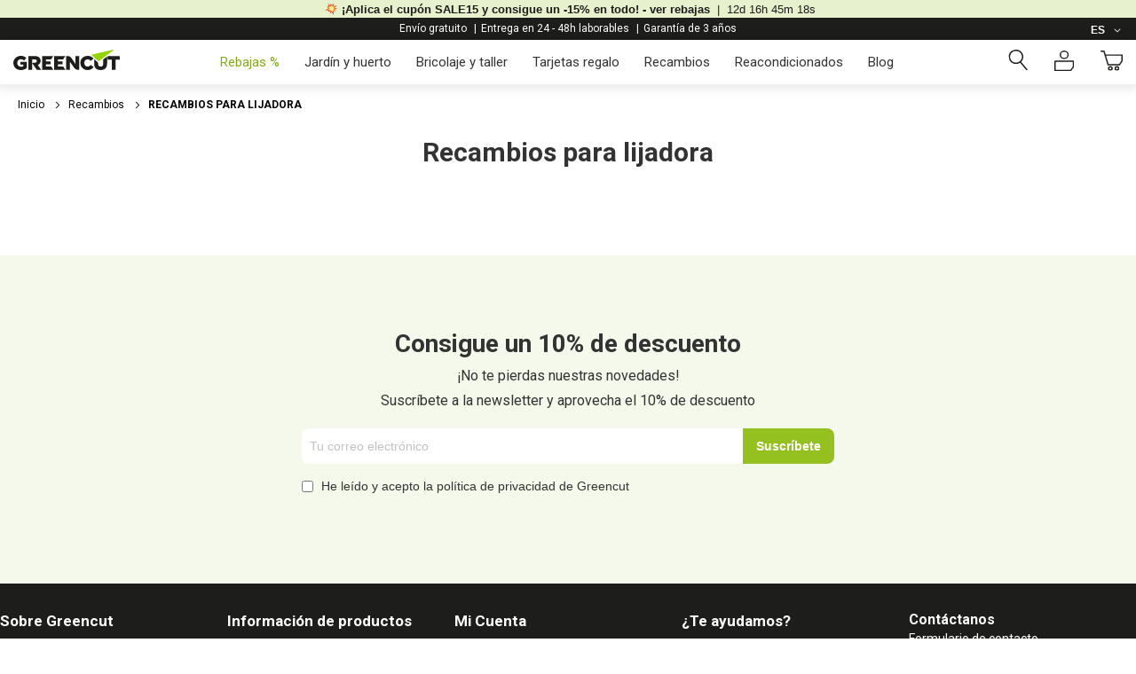

--- FILE ---
content_type: text/css
request_url: https://www.greencut-tools.com/pub/static/version1768856660/frontend/Magento/greencut/es_ES/css/print.css
body_size: 15433
content:
/**
 * Copyright © Magento, Inc. All rights reserved.
 * See COPYING.txt for license details.
 */
/**
 * @codingStandardsIgnoreStart
 */
/**ANTIGUAS**/
h1 {
  font-family: 'Roboto', sans-serif !important;
  font-weight: bold!important;
  font-size: 30px!important;
}
h2 {
  font-family: 'Roboto', sans-serif !important;
  font-weight: bold!important;
  font-size: 28px!important;
}
.related h3 {
  font-family: 'Roboto', sans-serif !important;
  font-weight: 700!important;
  font-size: 20px!important;
}
ol.products.grid.items.product-items h3 {
  font-family: 'Roboto', sans-serif !important;
  font-weight: 700!important;
  font-size: 17px!important;
}
h3 {
  font-family: 'Roboto', sans-serif !important;
  font-weight: 500!important;
  font-size: 30px!important;
}
h4 {
  font-family: 'Roboto', sans-serif !important;
  font-weight: bold!important;
  font-size: 18px!important;
}
h5 {
  font-family: 'Roboto', sans-serif !important;
  font-weight: bold!important;
  font-size: 18px!important;
}
p {
  font-family: 'Roboto', sans-serif !important;
  font-weight: 400!important;
  font-size: 16px!important;
}
@media only screen and (max-width: 430px) {
  .catalog-product-view div#reviews button.slick-next.slick-arrow,
  .catalog-product-view .products.wrapper.grid.products-grid.products-related button.slick-next.slick-arrow,
  .catalog-product-view div#reviews button.slick-prev.slick-arrow,
  .catalog-product-view .products.wrapper.grid.products-grid.products-related button.slick-prev.slick-arrow {
    display: none!important;
  }
}
.home-block-categories {
  width: 100%;
  display: flex;
  flex-wrap: wrap;
  display: -webkit-flex;
  -webkit-flex-wrap: wrap;
  justify-content: center;
}
.home-block-categories h1 {
  margin-top: 40px;
}
.home-block-categories h2 {
  width: 80%;
  padding-left: 10%;
  padding-right: 10%;
  text-align: center;
}
.home-block-categories p {
  width: 80%;
  padding-left: 10%;
  padding-right: 10%;
  text-align: center;
}
.home-block-categories .home-block-category {
  width: 260px;
  padding: 10px;
}
.home-block-categories .home-block-category a {
  transition: 0.15s;
}
.home-block-categories .home-block-category a:hover {
  text-decoration: none;
}
.home-block-categories .home-block-category .home-block-category-image {
  width: 100%;
  display: flex;
  justify-content: center;
}
.home-block-categories .home-block-category .home-block-category-image img {
  width: 200px;
  max-width: 200px;
  max-height: 200px;
  min-width: 100px;
  min-height: 100px;
}
.home-block-categories .home-block-category .home-block-category-title {
  text-transform: capitalize;
  width: 100%;
  text-align: center;
  padding-top: 15px;
  padding-bottom: 15px;
  font-size: 18px;
  font-weight: bolder;
}
.best_selled_products {
  display: flex;
  display: -webkit-flex;
  flex-wrap: wrap;
  -webkit-flex-wrap: wrap;
  justify-content: center;
  padding-top: 40px;
}
.best_selled_products h2 {
  width: 80%;
  padding-left: 10%;
  padding-right: 10%;
  text-align: center;
}
.best_selled_products p {
  width: 80%;
  padding-left: 10%;
  padding-right: 10%;
  text-align: center;
}
.block-most-selled-products {
  background: #f1f1f1;
}
.recomended_products {
  display: flex;
  justify-content: center;
  flex-wrap: wrap;
  max-width: 1430px;
  width: 100%;
}
.recomended_products .slick-next {
  margin-left: 0px;
  margin-right: 0px;
}
.recomended_products .slick-prev {
  margin-left: 0px;
  margin-right: 0px;
}
.recomended_products a:hover {
  text-decoration: none;
}
.recomended_products a:hover .recomended_product {
  box-shadow: 1px 1px 3px 1px gray;
}
.recomended_products a:hover .recomended_product h4 {
  color: #000;
}
.recomended_products .slick-prev,
.recomended_products .slick-next {
  position: absolute;
}
.recomended_products .slick-prev {
  z-index: 1;
}
.recomended_products .recomended_product {
  transition: box-shadow 0.3s ease-in-out;
  margin: 20px;
  width: 100%;
  max-width: 400px;
  max-height: 600px;
  background: #fff;
}
.recomended_products .recomended_product .image_holder_recomended {
  display: flex;
  justify-content: center;
  display: -webkit-flex;
  -webkit-flex-wrap: wrap;
}
.recomended_products .recomended_product .image_holder_recomended img {
  max-width: 200px;
  max-height: 200px;
  min-width: 120px;
  min-height: 120px;
}
.recomended_products .recomended_product .info_holder_recomended {
  padding-bottom: 40px;
}
.recomended_products .recomended_product .info_holder_recomended h4 {
  margin: 0px;
  margin-bottom: 15px;
  font-size: 18px;
  text-align: center;
}
.banner-text {
  font-size: 21px;
  font-weight: bold;
  margin: 20px 0;
}
.banner-text span {
  background-color: #52583e d4;
  color: white;
  padding: 5px 10px;
  text-shadow: 0px 0px 5px black;
}
.sliders-block-principal {
  width: 100%;
  height: 600px;
  margin-top: -10px;
  position: relative;
  overflow: hidden;
}
.sliders-block-principal a:hover p {
  color: #000;
}
.sliders-block-principal .slider_banner {
  width: 100%;
  height: 100%;
  display: block;
  position: absolute;
  top: 0;
  left: 0;
  opacity: 1;
}
.sliders-block-principal .slider_banner .img_holder_banner {
  background-size: cover;
  background-position: center center;
  width: 100%;
  height: 100%;
}
.sliders-block-principal .slider_banner .image_holder_desktop {
  display: block;
}
.sliders-block-principal .slider_banner .image_holder_mobile {
  display: none;
}
.sliders-block-principal .slider_banner .extra-html {
  position: absolute;
  top: 50%;
  left: 50%;
  transform: translate(-50%, -50%);
  height: 60%;
  width: 60%;
}
.sliders-block-principal .slider_num_0 {
  opacity: 1;
}
.sliders-block-principal .slider_arrow {
  font-size: 90px;
  cursor: pointer;
  top: 0;
  height: 100%;
}
.sliders-block-principal .slider_arrow .icon_arrow {
  height: 100%;
  position: relative;
}
.sliders-block-principal .slider_arrow .icon_arrow span {
  font-weight: bolder;
  position: absolute;
  top: 50%;
  transform: translateY(-50%);
}
.sliders-block-principal .slider_arrow_left {
  position: absolute;
  left: 0;
  width: 60px;
  opacity: 0;
  transition: 1s;
  z-index: 5;
}
.sliders-block-principal .slider_arrow_left:hover {
  opacity: 1;
}
.sliders-block-principal .slider_arrow_left span {
  width: 25px;
  padding-left: 30px;
}
.sliders-block-principal .slider_arrow_left span:before {
  content: url('../images/icons/arrow-left.svg');
}
.sliders-block-principal .slider_arrow_right {
  width: 60px;
  position: absolute;
  right: 0px;
  opacity: 0;
  transition: 1s;
  z-index: 5;
}
.sliders-block-principal .slider_arrow_right:hover {
  opacity: 1;
}
.sliders-block-principal .slider_arrow_right span {
  width: 25px;
  right: 0;
  padding-right: 30px;
}
.sliders-block-principal .slider_arrow_right span:before {
  content: url('../images/icons/arrow-right.svg');
}
.videos-youtube {
  padding-top: 60px;
  padding-bottom: 60px;
}
.videos-youtube h2 {
  width: 80%;
  padding-left: 10%;
  padding-right: 10%;
  text-align: center;
}
.videos-youtube p {
  width: 80%;
  padding-left: 10%;
  padding-right: 10%;
  text-align: center;
}
.subscription {
  overflow: hidden;
}
@media only screen and (max-width: 1024px) {
  .recomended_products .recomended_product {
    margin: 0;
  }
  .recomended_products .recomended_product .image_holder_recomended img {
    padding: 0;
  }
}
@media only screen and (max-width: 430px) {
  .sliders-block-principal {
    height: 400px;
  }
  .home-block-categories {
    width: 100%;
    display: flex;
    justify-content: center;
  }
  .home-block-categories .home-block-category {
    width: 40%;
  }
  .recomended_products .recomended_product {
    width: 100%;
  }
  .block-cluster .block-cluster-category {
    width: 99%;
    margin-top: 0;
  }
  .sliders-block-principal .slider_banner .image_holder_desktop {
    display: none;
  }
  .sliders-block-principal .slider_banner .image_holder_mobile {
    display: block;
  }
  .sliders-block-principal .slider_banner .extra-html {
    height: 80%;
    width: 80%;
  }
  .sliders-block-principal .slider_banner .extra-html p {
    display: none;
  }
}
.cms-gracias-por-contactar .columns,
.merci-de-contacter .columns,
.cms-grazie-per-aver-contattato .columns {
  margin: auto;
  max-width: 1300px;
}
/*PAG SERVICIO TECNICO*/
.cms-servicio-tecnico main#maincontent,
.cms-ateliers-greencut main#maincontent,
.cms-technischer-dienst main#maincontent,
.cms-servizio-tecnico main#maincontent,
.cms-technical-service main#maincontent,
.cms-technischer-dienst main#maincontent,
.cms-servico-tecnico main#maincontent {
  margin-top: 0;
}
.cms-servicio-tecnico .servicio-tecnico img.desktop,
.cms-ateliers-greencut .servicio-tecnico img.desktop,
.cms-technischer-dienst .servicio-tecnico img.desktop,
.cms-servizio-tecnico .servicio-tecnico img.desktop,
.cms-technical-service .servicio-tecnico img.desktop,
.cms-technischer-dienst .servicio-tecnico img.desktop,
.cms-servico-tecnico .servicio-tecnico img.desktop {
  width: 100%;
}
@media only screen and (max-width: 430px) {
  .cms-servicio-tecnico .servicio-tecnico img.desktop,
  .cms-ateliers-greencut .servicio-tecnico img.desktop,
  .cms-technischer-dienst .servicio-tecnico img.desktop,
  .cms-servizio-tecnico .servicio-tecnico img.desktop,
  .cms-technical-service .servicio-tecnico img.desktop,
  .cms-technischer-dienst .servicio-tecnico img.desktop,
  .cms-servico-tecnico .servicio-tecnico img.desktop {
    display: none;
  }
}
@media only screen and (max-width: 1024px) {
  .cms-servicio-tecnico .servicio-tecnico img.desktop,
  .cms-ateliers-greencut .servicio-tecnico img.desktop,
  .cms-technischer-dienst .servicio-tecnico img.desktop,
  .cms-servizio-tecnico .servicio-tecnico img.desktop,
  .cms-technical-service .servicio-tecnico img.desktop,
  .cms-technischer-dienst .servicio-tecnico img.desktop,
  .cms-servico-tecnico .servicio-tecnico img.desktop {
    display: none;
  }
}
.cms-servicio-tecnico .servicio-tecnico img.tablet,
.cms-ateliers-greencut .servicio-tecnico img.tablet,
.cms-technischer-dienst .servicio-tecnico img.tablet,
.cms-servizio-tecnico .servicio-tecnico img.tablet,
.cms-technical-service .servicio-tecnico img.tablet,
.cms-technischer-dienst .servicio-tecnico img.tablet,
.cms-servico-tecnico .servicio-tecnico img.tablet {
  width: 100%;
  display: none;
}
@media only screen and (max-width: 430px) {
  .cms-servicio-tecnico .servicio-tecnico img.tablet,
  .cms-ateliers-greencut .servicio-tecnico img.tablet,
  .cms-technischer-dienst .servicio-tecnico img.tablet,
  .cms-servizio-tecnico .servicio-tecnico img.tablet,
  .cms-technical-service .servicio-tecnico img.tablet,
  .cms-technischer-dienst .servicio-tecnico img.tablet,
  .cms-servico-tecnico .servicio-tecnico img.tablet {
    display: none !important;
  }
}
@media only screen and (max-width: 1024px) {
  .cms-servicio-tecnico .servicio-tecnico img.tablet,
  .cms-ateliers-greencut .servicio-tecnico img.tablet,
  .cms-technischer-dienst .servicio-tecnico img.tablet,
  .cms-servizio-tecnico .servicio-tecnico img.tablet,
  .cms-technical-service .servicio-tecnico img.tablet,
  .cms-technischer-dienst .servicio-tecnico img.tablet,
  .cms-servico-tecnico .servicio-tecnico img.tablet {
    display: block;
  }
}
.cms-servicio-tecnico .servicio-tecnico img.mobile,
.cms-ateliers-greencut .servicio-tecnico img.mobile,
.cms-technischer-dienst .servicio-tecnico img.mobile,
.cms-servizio-tecnico .servicio-tecnico img.mobile,
.cms-technical-service .servicio-tecnico img.mobile,
.cms-technischer-dienst .servicio-tecnico img.mobile,
.cms-servico-tecnico .servicio-tecnico img.mobile {
  width: 100%;
  display: none;
}
@media only screen and (max-width: 430px) {
  .cms-servicio-tecnico .servicio-tecnico img.mobile,
  .cms-ateliers-greencut .servicio-tecnico img.mobile,
  .cms-technischer-dienst .servicio-tecnico img.mobile,
  .cms-servizio-tecnico .servicio-tecnico img.mobile,
  .cms-technical-service .servicio-tecnico img.mobile,
  .cms-technischer-dienst .servicio-tecnico img.mobile,
  .cms-servico-tecnico .servicio-tecnico img.mobile {
    display: block !important;
  }
}
@media only screen and (max-width: 1024px) {
  .cms-servicio-tecnico .servicio-tecnico img.mobile,
  .cms-ateliers-greencut .servicio-tecnico img.mobile,
  .cms-technischer-dienst .servicio-tecnico img.mobile,
  .cms-servizio-tecnico .servicio-tecnico img.mobile,
  .cms-technical-service .servicio-tecnico img.mobile,
  .cms-technischer-dienst .servicio-tecnico img.mobile,
  .cms-servico-tecnico .servicio-tecnico img.mobile {
    display: none;
  }
}
.cms-servicio-tecnico .servicio-tecnico p,
.cms-ateliers-greencut .servicio-tecnico p,
.cms-technischer-dienst .servicio-tecnico p,
.cms-servizio-tecnico .servicio-tecnico p,
.cms-technical-service .servicio-tecnico p,
.cms-technischer-dienst .servicio-tecnico p,
.cms-servico-tecnico .servicio-tecnico p {
  text-align: center;
  margin: 50px 0;
  font-size: 18px;
  padding: 0 15px;
}
.cms-servicio-tecnico .servicio-tecnico a,
.cms-ateliers-greencut .servicio-tecnico a,
.cms-technischer-dienst .servicio-tecnico a,
.cms-servizio-tecnico .servicio-tecnico a,
.cms-technical-service .servicio-tecnico a,
.cms-technischer-dienst .servicio-tecnico a,
.cms-servico-tecnico .servicio-tecnico a {
  color: #92CD00;
}
.cms-servicio-tecnico .servicio-tecnico .contenedor-servicio,
.cms-ateliers-greencut .servicio-tecnico .contenedor-servicio,
.cms-technischer-dienst .servicio-tecnico .contenedor-servicio,
.cms-servizio-tecnico .servicio-tecnico .contenedor-servicio,
.cms-technical-service .servicio-tecnico .contenedor-servicio,
.cms-technischer-dienst .servicio-tecnico .contenedor-servicio,
.cms-servico-tecnico .servicio-tecnico .contenedor-servicio {
  display: flex;
  justify-content: center;
  align-items: baseline;
  max-width: 950px;
  margin: 0 auto;
}
@media only screen and (max-width: 430px) {
  .cms-servicio-tecnico .servicio-tecnico .contenedor-servicio,
  .cms-ateliers-greencut .servicio-tecnico .contenedor-servicio,
  .cms-technischer-dienst .servicio-tecnico .contenedor-servicio,
  .cms-servizio-tecnico .servicio-tecnico .contenedor-servicio,
  .cms-technical-service .servicio-tecnico .contenedor-servicio,
  .cms-technischer-dienst .servicio-tecnico .contenedor-servicio,
  .cms-servico-tecnico .servicio-tecnico .contenedor-servicio {
    flex-wrap: wrap;
  }
}
.cms-servicio-tecnico .servicio-tecnico .contenedor-servicio .iconos,
.cms-ateliers-greencut .servicio-tecnico .contenedor-servicio .iconos,
.cms-technischer-dienst .servicio-tecnico .contenedor-servicio .iconos,
.cms-servizio-tecnico .servicio-tecnico .contenedor-servicio .iconos,
.cms-technical-service .servicio-tecnico .contenedor-servicio .iconos,
.cms-technischer-dienst .servicio-tecnico .contenedor-servicio .iconos,
.cms-servico-tecnico .servicio-tecnico .contenedor-servicio .iconos {
  width: 36%;
  text-align: center;
}
@media only screen and (max-width: 430px) {
  .cms-servicio-tecnico .servicio-tecnico .contenedor-servicio .iconos,
  .cms-ateliers-greencut .servicio-tecnico .contenedor-servicio .iconos,
  .cms-technischer-dienst .servicio-tecnico .contenedor-servicio .iconos,
  .cms-servizio-tecnico .servicio-tecnico .contenedor-servicio .iconos,
  .cms-technical-service .servicio-tecnico .contenedor-servicio .iconos,
  .cms-technischer-dienst .servicio-tecnico .contenedor-servicio .iconos,
  .cms-servico-tecnico .servicio-tecnico .contenedor-servicio .iconos {
    width: auto;
  }
}
.cms-servicio-tecnico .servicio-tecnico .contenedor-servicio .iconos img,
.cms-ateliers-greencut .servicio-tecnico .contenedor-servicio .iconos img,
.cms-technischer-dienst .servicio-tecnico .contenedor-servicio .iconos img,
.cms-servizio-tecnico .servicio-tecnico .contenedor-servicio .iconos img,
.cms-technical-service .servicio-tecnico .contenedor-servicio .iconos img,
.cms-technischer-dienst .servicio-tecnico .contenedor-servicio .iconos img,
.cms-servico-tecnico .servicio-tecnico .contenedor-servicio .iconos img {
  width: 30%;
}
.cms-servicio-tecnico .servicio-tecnico .contenedor-servicio p,
.cms-ateliers-greencut .servicio-tecnico .contenedor-servicio p,
.cms-technischer-dienst .servicio-tecnico .contenedor-servicio p,
.cms-servizio-tecnico .servicio-tecnico .contenedor-servicio p,
.cms-technical-service .servicio-tecnico .contenedor-servicio p,
.cms-technischer-dienst .servicio-tecnico .contenedor-servicio p,
.cms-servico-tecnico .servicio-tecnico .contenedor-servicio p {
  margin: 13px 0;
}
.cms-servicio-tecnico .servicio-tecnico .amazon,
.cms-ateliers-greencut .servicio-tecnico .amazon,
.cms-technischer-dienst .servicio-tecnico .amazon,
.cms-servizio-tecnico .servicio-tecnico .amazon,
.cms-technical-service .servicio-tecnico .amazon,
.cms-technischer-dienst .servicio-tecnico .amazon,
.cms-servico-tecnico .servicio-tecnico .amazon {
  display: flex;
  justify-content: center;
  align-items: center;
}
@media only screen and (max-width: 430px) {
  .cms-servicio-tecnico .servicio-tecnico .amazon,
  .cms-ateliers-greencut .servicio-tecnico .amazon,
  .cms-technischer-dienst .servicio-tecnico .amazon,
  .cms-servizio-tecnico .servicio-tecnico .amazon,
  .cms-technical-service .servicio-tecnico .amazon,
  .cms-technischer-dienst .servicio-tecnico .amazon,
  .cms-servico-tecnico .servicio-tecnico .amazon {
    display: block;
    text-align: center;
  }
}
.cms-servicio-tecnico .servicio-tecnico .amazon img.icono,
.cms-ateliers-greencut .servicio-tecnico .amazon img.icono,
.cms-technischer-dienst .servicio-tecnico .amazon img.icono,
.cms-servizio-tecnico .servicio-tecnico .amazon img.icono,
.cms-technical-service .servicio-tecnico .amazon img.icono,
.cms-technischer-dienst .servicio-tecnico .amazon img.icono,
.cms-servico-tecnico .servicio-tecnico .amazon img.icono {
  width: 2%;
}
.cms-servicio-tecnico .servicio-tecnico .amazon p,
.cms-ateliers-greencut .servicio-tecnico .amazon p,
.cms-technischer-dienst .servicio-tecnico .amazon p,
.cms-servizio-tecnico .servicio-tecnico .amazon p,
.cms-technical-service .servicio-tecnico .amazon p,
.cms-technischer-dienst .servicio-tecnico .amazon p,
.cms-servico-tecnico .servicio-tecnico .amazon p {
  width: 34%;
  text-align: left;
  margin: 18px 0px;
}
@media only screen and (max-width: 430px) {
  .cms-servicio-tecnico .servicio-tecnico .amazon p,
  .cms-ateliers-greencut .servicio-tecnico .amazon p,
  .cms-technischer-dienst .servicio-tecnico .amazon p,
  .cms-servizio-tecnico .servicio-tecnico .amazon p,
  .cms-technical-service .servicio-tecnico .amazon p,
  .cms-technischer-dienst .servicio-tecnico .amazon p,
  .cms-servico-tecnico .servicio-tecnico .amazon p {
    width: 83%;
    padding: 0 20px;
    text-align: left;
    margin: 0px auto;
    font-size: 16px;
  }
}
.cms-servicio-tecnico .servicio-tecnico .empezamos,
.cms-ateliers-greencut .servicio-tecnico .empezamos,
.cms-technischer-dienst .servicio-tecnico .empezamos,
.cms-servizio-tecnico .servicio-tecnico .empezamos,
.cms-technical-service .servicio-tecnico .empezamos,
.cms-technischer-dienst .servicio-tecnico .empezamos,
.cms-servico-tecnico .servicio-tecnico .empezamos {
  margin: 0 0 40px 0;
}
.cms-servicio-tecnico .servicio-tecnico .empezamos .titulo,
.cms-ateliers-greencut .servicio-tecnico .empezamos .titulo,
.cms-technischer-dienst .servicio-tecnico .empezamos .titulo,
.cms-servizio-tecnico .servicio-tecnico .empezamos .titulo,
.cms-technical-service .servicio-tecnico .empezamos .titulo,
.cms-technischer-dienst .servicio-tecnico .empezamos .titulo,
.cms-servico-tecnico .servicio-tecnico .empezamos .titulo {
  font-size: 40px;
  font-weight: 700;
}
.cms-servicio-tecnico .servicio-tecnico .empezamos .texto,
.cms-ateliers-greencut .servicio-tecnico .empezamos .texto,
.cms-technischer-dienst .servicio-tecnico .empezamos .texto,
.cms-servizio-tecnico .servicio-tecnico .empezamos .texto,
.cms-technical-service .servicio-tecnico .empezamos .texto,
.cms-technischer-dienst .servicio-tecnico .empezamos .texto,
.cms-servico-tecnico .servicio-tecnico .empezamos .texto {
  width: 65%;
  text-align: left;
  font-size: 18px;
  padding: 0 15px;
  margin: 0 auto;
}
@media only screen and (max-width: 430px) {
  .cms-servicio-tecnico .servicio-tecnico .empezamos .texto,
  .cms-ateliers-greencut .servicio-tecnico .empezamos .texto,
  .cms-technischer-dienst .servicio-tecnico .empezamos .texto,
  .cms-servizio-tecnico .servicio-tecnico .empezamos .texto,
  .cms-technical-service .servicio-tecnico .empezamos .texto,
  .cms-technischer-dienst .servicio-tecnico .empezamos .texto,
  .cms-servico-tecnico .servicio-tecnico .empezamos .texto {
    width: 83%;
  }
}
.cms-servicio-tecnico .servicio-tecnico .empezamos .subtitulo,
.cms-ateliers-greencut .servicio-tecnico .empezamos .subtitulo,
.cms-technischer-dienst .servicio-tecnico .empezamos .subtitulo,
.cms-servizio-tecnico .servicio-tecnico .empezamos .subtitulo,
.cms-technical-service .servicio-tecnico .empezamos .subtitulo,
.cms-technischer-dienst .servicio-tecnico .empezamos .subtitulo,
.cms-servico-tecnico .servicio-tecnico .empezamos .subtitulo {
  color: #333333;
  font-size: 28px;
  margin: 50px 0 18px;
}
.cms-servicio-tecnico .servicio-tecnico .empezamos .garantias,
.cms-ateliers-greencut .servicio-tecnico .empezamos .garantias,
.cms-technischer-dienst .servicio-tecnico .empezamos .garantias,
.cms-servizio-tecnico .servicio-tecnico .empezamos .garantias,
.cms-technical-service .servicio-tecnico .empezamos .garantias,
.cms-technischer-dienst .servicio-tecnico .empezamos .garantias,
.cms-servico-tecnico .servicio-tecnico .empezamos .garantias {
  display: flex;
  justify-content: space-around;
  align-items: center;
  width: 70%;
  margin: 0 auto;
}
@media only screen and (max-width: 430px) {
  .cms-servicio-tecnico .servicio-tecnico .empezamos .garantias,
  .cms-ateliers-greencut .servicio-tecnico .empezamos .garantias,
  .cms-technischer-dienst .servicio-tecnico .empezamos .garantias,
  .cms-servizio-tecnico .servicio-tecnico .empezamos .garantias,
  .cms-technical-service .servicio-tecnico .empezamos .garantias,
  .cms-technischer-dienst .servicio-tecnico .empezamos .garantias,
  .cms-servico-tecnico .servicio-tecnico .empezamos .garantias {
    width: auto;
    display: block;
  }
}
.cms-servicio-tecnico .servicio-tecnico .empezamos .garantias .con-garantia,
.cms-ateliers-greencut .servicio-tecnico .empezamos .garantias .con-garantia,
.cms-technischer-dienst .servicio-tecnico .empezamos .garantias .con-garantia,
.cms-servizio-tecnico .servicio-tecnico .empezamos .garantias .con-garantia,
.cms-technical-service .servicio-tecnico .empezamos .garantias .con-garantia,
.cms-technischer-dienst .servicio-tecnico .empezamos .garantias .con-garantia,
.cms-servico-tecnico .servicio-tecnico .empezamos .garantias .con-garantia {
  color: #333333;
  background-color: #F9F9F9;
  width: 40%;
  padding: 20px;
  min-height: 300px;
  display: flex;
  flex-direction: column;
  justify-content: space-evenly;
}
@media only screen and (max-width: 430px) {
  .cms-servicio-tecnico .servicio-tecnico .empezamos .garantias .con-garantia,
  .cms-ateliers-greencut .servicio-tecnico .empezamos .garantias .con-garantia,
  .cms-technischer-dienst .servicio-tecnico .empezamos .garantias .con-garantia,
  .cms-servizio-tecnico .servicio-tecnico .empezamos .garantias .con-garantia,
  .cms-technical-service .servicio-tecnico .empezamos .garantias .con-garantia,
  .cms-technischer-dienst .servicio-tecnico .empezamos .garantias .con-garantia,
  .cms-servico-tecnico .servicio-tecnico .empezamos .garantias .con-garantia {
    width: auto;
    margin-bottom: 20px;
    min-height: 360px;
  }
}
.cms-servicio-tecnico .servicio-tecnico .empezamos .garantias .con-garantia .titulo,
.cms-ateliers-greencut .servicio-tecnico .empezamos .garantias .con-garantia .titulo,
.cms-technischer-dienst .servicio-tecnico .empezamos .garantias .con-garantia .titulo,
.cms-servizio-tecnico .servicio-tecnico .empezamos .garantias .con-garantia .titulo,
.cms-technical-service .servicio-tecnico .empezamos .garantias .con-garantia .titulo,
.cms-technischer-dienst .servicio-tecnico .empezamos .garantias .con-garantia .titulo,
.cms-servico-tecnico .servicio-tecnico .empezamos .garantias .con-garantia .titulo {
  font-size: 30px;
  font-weight: 700;
  margin: 10px 0 12px 0;
}
.cms-servicio-tecnico .servicio-tecnico .empezamos .garantias .con-garantia .parrafo,
.cms-ateliers-greencut .servicio-tecnico .empezamos .garantias .con-garantia .parrafo,
.cms-technischer-dienst .servicio-tecnico .empezamos .garantias .con-garantia .parrafo,
.cms-servizio-tecnico .servicio-tecnico .empezamos .garantias .con-garantia .parrafo,
.cms-technical-service .servicio-tecnico .empezamos .garantias .con-garantia .parrafo,
.cms-technischer-dienst .servicio-tecnico .empezamos .garantias .con-garantia .parrafo,
.cms-servico-tecnico .servicio-tecnico .empezamos .garantias .con-garantia .parrafo {
  color: #333333;
  font-size: 17px;
  text-align: left;
  margin: 0;
}
.cms-servicio-tecnico .servicio-tecnico .empezamos .garantias .con-garantia .texto,
.cms-ateliers-greencut .servicio-tecnico .empezamos .garantias .con-garantia .texto,
.cms-technischer-dienst .servicio-tecnico .empezamos .garantias .con-garantia .texto,
.cms-servizio-tecnico .servicio-tecnico .empezamos .garantias .con-garantia .texto,
.cms-technical-service .servicio-tecnico .empezamos .garantias .con-garantia .texto,
.cms-technischer-dienst .servicio-tecnico .empezamos .garantias .con-garantia .texto,
.cms-servico-tecnico .servicio-tecnico .empezamos .garantias .con-garantia .texto {
  text-align: left;
  font-size: 16px;
  padding: 0 15px;
  width: auto;
}
.cms-servicio-tecnico .servicio-tecnico .empezamos .garantias .sin-garantia,
.cms-ateliers-greencut .servicio-tecnico .empezamos .garantias .sin-garantia,
.cms-technischer-dienst .servicio-tecnico .empezamos .garantias .sin-garantia,
.cms-servizio-tecnico .servicio-tecnico .empezamos .garantias .sin-garantia,
.cms-technical-service .servicio-tecnico .empezamos .garantias .sin-garantia,
.cms-technischer-dienst .servicio-tecnico .empezamos .garantias .sin-garantia,
.cms-servico-tecnico .servicio-tecnico .empezamos .garantias .sin-garantia {
  color: #333333;
  background-color: #F9F9F9;
  width: 40%;
  padding: 20px;
  min-height: 300px;
  display: flex;
  flex-direction: column;
  justify-content: space-evenly;
}
@media only screen and (max-width: 430px) {
  .cms-servicio-tecnico .servicio-tecnico .empezamos .garantias .sin-garantia,
  .cms-ateliers-greencut .servicio-tecnico .empezamos .garantias .sin-garantia,
  .cms-technischer-dienst .servicio-tecnico .empezamos .garantias .sin-garantia,
  .cms-servizio-tecnico .servicio-tecnico .empezamos .garantias .sin-garantia,
  .cms-technical-service .servicio-tecnico .empezamos .garantias .sin-garantia,
  .cms-technischer-dienst .servicio-tecnico .empezamos .garantias .sin-garantia,
  .cms-servico-tecnico .servicio-tecnico .empezamos .garantias .sin-garantia {
    width: auto;
  }
}
.cms-servicio-tecnico .servicio-tecnico .empezamos .garantias .sin-garantia .titulo,
.cms-ateliers-greencut .servicio-tecnico .empezamos .garantias .sin-garantia .titulo,
.cms-technischer-dienst .servicio-tecnico .empezamos .garantias .sin-garantia .titulo,
.cms-servizio-tecnico .servicio-tecnico .empezamos .garantias .sin-garantia .titulo,
.cms-technical-service .servicio-tecnico .empezamos .garantias .sin-garantia .titulo,
.cms-technischer-dienst .servicio-tecnico .empezamos .garantias .sin-garantia .titulo,
.cms-servico-tecnico .servicio-tecnico .empezamos .garantias .sin-garantia .titulo {
  font-size: 30px;
  font-weight: 700;
  margin: 10px 0 12px 0;
}
.cms-servicio-tecnico .servicio-tecnico .empezamos .garantias .sin-garantia .parrafo,
.cms-ateliers-greencut .servicio-tecnico .empezamos .garantias .sin-garantia .parrafo,
.cms-technischer-dienst .servicio-tecnico .empezamos .garantias .sin-garantia .parrafo,
.cms-servizio-tecnico .servicio-tecnico .empezamos .garantias .sin-garantia .parrafo,
.cms-technical-service .servicio-tecnico .empezamos .garantias .sin-garantia .parrafo,
.cms-technischer-dienst .servicio-tecnico .empezamos .garantias .sin-garantia .parrafo,
.cms-servico-tecnico .servicio-tecnico .empezamos .garantias .sin-garantia .parrafo {
  color: #333333;
  font-size: 17px;
  text-align: left;
  margin: 0;
}
.cms-servicio-tecnico .servicio-tecnico .empezamos .garantias .sin-garantia .texto,
.cms-ateliers-greencut .servicio-tecnico .empezamos .garantias .sin-garantia .texto,
.cms-technischer-dienst .servicio-tecnico .empezamos .garantias .sin-garantia .texto,
.cms-servizio-tecnico .servicio-tecnico .empezamos .garantias .sin-garantia .texto,
.cms-technical-service .servicio-tecnico .empezamos .garantias .sin-garantia .texto,
.cms-technischer-dienst .servicio-tecnico .empezamos .garantias .sin-garantia .texto,
.cms-servico-tecnico .servicio-tecnico .empezamos .garantias .sin-garantia .texto {
  text-align: left;
  font-size: 17px;
  padding: 0 15px;
  width: auto;
}
.cms-servicio-tecnico .servicio-tecnico .uso-inadecuado,
.cms-ateliers-greencut .servicio-tecnico .uso-inadecuado,
.cms-technischer-dienst .servicio-tecnico .uso-inadecuado,
.cms-servizio-tecnico .servicio-tecnico .uso-inadecuado,
.cms-technical-service .servicio-tecnico .uso-inadecuado,
.cms-technischer-dienst .servicio-tecnico .uso-inadecuado,
.cms-servico-tecnico .servicio-tecnico .uso-inadecuado {
  width: 66%;
  margin: 0 auto;
}
@media only screen and (max-width: 430px) {
  .cms-servicio-tecnico .servicio-tecnico .uso-inadecuado,
  .cms-ateliers-greencut .servicio-tecnico .uso-inadecuado,
  .cms-technischer-dienst .servicio-tecnico .uso-inadecuado,
  .cms-servizio-tecnico .servicio-tecnico .uso-inadecuado,
  .cms-technical-service .servicio-tecnico .uso-inadecuado,
  .cms-technischer-dienst .servicio-tecnico .uso-inadecuado,
  .cms-servico-tecnico .servicio-tecnico .uso-inadecuado {
    width: 83%;
    text-align: left;
  }
}
.cms-servicio-tecnico .servicio-tecnico .duda p,
.cms-ateliers-greencut .servicio-tecnico .duda p,
.cms-technischer-dienst .servicio-tecnico .duda p,
.cms-servizio-tecnico .servicio-tecnico .duda p,
.cms-technical-service .servicio-tecnico .duda p,
.cms-technischer-dienst .servicio-tecnico .duda p,
.cms-servico-tecnico .servicio-tecnico .duda p {
  color: #333333;
  font-size: 40px;
  font-weight: 700;
  margin: 90px 0 25px 0;
}
@media only screen and (max-width: 430px) {
  .cms-servicio-tecnico .servicio-tecnico .duda p,
  .cms-ateliers-greencut .servicio-tecnico .duda p,
  .cms-technischer-dienst .servicio-tecnico .duda p,
  .cms-servizio-tecnico .servicio-tecnico .duda p,
  .cms-technical-service .servicio-tecnico .duda p,
  .cms-technischer-dienst .servicio-tecnico .duda p,
  .cms-servico-tecnico .servicio-tecnico .duda p {
    font-size: 29px;
  }
}
.cms-servicio-tecnico .servicio-tecnico .contenedor-dudas,
.cms-ateliers-greencut .servicio-tecnico .contenedor-dudas,
.cms-technischer-dienst .servicio-tecnico .contenedor-dudas,
.cms-servizio-tecnico .servicio-tecnico .contenedor-dudas,
.cms-technical-service .servicio-tecnico .contenedor-dudas,
.cms-technischer-dienst .servicio-tecnico .contenedor-dudas,
.cms-servico-tecnico .servicio-tecnico .contenedor-dudas {
  background-color: #F9F9F9;
}
.cms-servicio-tecnico .servicio-tecnico .contenedor-dudas .dudas,
.cms-ateliers-greencut .servicio-tecnico .contenedor-dudas .dudas,
.cms-technischer-dienst .servicio-tecnico .contenedor-dudas .dudas,
.cms-servizio-tecnico .servicio-tecnico .contenedor-dudas .dudas,
.cms-technical-service .servicio-tecnico .contenedor-dudas .dudas,
.cms-technischer-dienst .servicio-tecnico .contenedor-dudas .dudas,
.cms-servico-tecnico .servicio-tecnico .contenedor-dudas .dudas {
  display: flex;
  align-items: center;
  justify-content: space-between;
  padding: 40px 0;
  width: 60%;
  margin: 0 auto;
}
@media only screen and (max-width: 430px) {
  .cms-servicio-tecnico .servicio-tecnico .contenedor-dudas .dudas,
  .cms-ateliers-greencut .servicio-tecnico .contenedor-dudas .dudas,
  .cms-technischer-dienst .servicio-tecnico .contenedor-dudas .dudas,
  .cms-servizio-tecnico .servicio-tecnico .contenedor-dudas .dudas,
  .cms-technical-service .servicio-tecnico .contenedor-dudas .dudas,
  .cms-technischer-dienst .servicio-tecnico .contenedor-dudas .dudas,
  .cms-servico-tecnico .servicio-tecnico .contenedor-dudas .dudas {
    width: auto;
    display: block;
    padding: 6px 0;
  }
}
.cms-servicio-tecnico .servicio-tecnico .contenedor-dudas .dudas .youtube,
.cms-ateliers-greencut .servicio-tecnico .contenedor-dudas .dudas .youtube,
.cms-technischer-dienst .servicio-tecnico .contenedor-dudas .dudas .youtube,
.cms-servizio-tecnico .servicio-tecnico .contenedor-dudas .dudas .youtube,
.cms-technical-service .servicio-tecnico .contenedor-dudas .dudas .youtube,
.cms-technischer-dienst .servicio-tecnico .contenedor-dudas .dudas .youtube,
.cms-servico-tecnico .servicio-tecnico .contenedor-dudas .dudas .youtube {
  background-color: white;
  width: 40%;
  text-align: center;
  min-height: 180px;
  display: flex;
  flex-direction: column;
  align-items: center;
  justify-content: space-around;
  padding: 40px;
}
@media only screen and (max-width: 430px) {
  .cms-servicio-tecnico .servicio-tecnico .contenedor-dudas .dudas .youtube,
  .cms-ateliers-greencut .servicio-tecnico .contenedor-dudas .dudas .youtube,
  .cms-technischer-dienst .servicio-tecnico .contenedor-dudas .dudas .youtube,
  .cms-servizio-tecnico .servicio-tecnico .contenedor-dudas .dudas .youtube,
  .cms-technical-service .servicio-tecnico .contenedor-dudas .dudas .youtube,
  .cms-technischer-dienst .servicio-tecnico .contenedor-dudas .dudas .youtube,
  .cms-servico-tecnico .servicio-tecnico .contenedor-dudas .dudas .youtube {
    width: auto;
    margin: 30px;
  }
}
.cms-servicio-tecnico .servicio-tecnico .contenedor-dudas .dudas .youtube img,
.cms-ateliers-greencut .servicio-tecnico .contenedor-dudas .dudas .youtube img,
.cms-technischer-dienst .servicio-tecnico .contenedor-dudas .dudas .youtube img,
.cms-servizio-tecnico .servicio-tecnico .contenedor-dudas .dudas .youtube img,
.cms-technical-service .servicio-tecnico .contenedor-dudas .dudas .youtube img,
.cms-technischer-dienst .servicio-tecnico .contenedor-dudas .dudas .youtube img,
.cms-servico-tecnico .servicio-tecnico .contenedor-dudas .dudas .youtube img {
  width: 20%!important;
}
.cms-servicio-tecnico .servicio-tecnico .contenedor-dudas .dudas p,
.cms-ateliers-greencut .servicio-tecnico .contenedor-dudas .dudas p,
.cms-technischer-dienst .servicio-tecnico .contenedor-dudas .dudas p,
.cms-servizio-tecnico .servicio-tecnico .contenedor-dudas .dudas p,
.cms-technical-service .servicio-tecnico .contenedor-dudas .dudas p,
.cms-technischer-dienst .servicio-tecnico .contenedor-dudas .dudas p,
.cms-servico-tecnico .servicio-tecnico .contenedor-dudas .dudas p {
  color: #333333;
  font-size: 17px;
  margin: 0;
  width: 74%;
}
@media only screen and (max-width: 430px) {
  .cms-servicio-tecnico .servicio-tecnico .contenedor-dudas .dudas p,
  .cms-ateliers-greencut .servicio-tecnico .contenedor-dudas .dudas p,
  .cms-technischer-dienst .servicio-tecnico .contenedor-dudas .dudas p,
  .cms-servizio-tecnico .servicio-tecnico .contenedor-dudas .dudas p,
  .cms-technical-service .servicio-tecnico .contenedor-dudas .dudas p,
  .cms-technischer-dienst .servicio-tecnico .contenedor-dudas .dudas p,
  .cms-servico-tecnico .servicio-tecnico .contenedor-dudas .dudas p {
    width: auto;
  }
}
.cms-servicio-tecnico .servicio-tecnico .contenedor-dudas .dudas .formulario,
.cms-ateliers-greencut .servicio-tecnico .contenedor-dudas .dudas .formulario,
.cms-technischer-dienst .servicio-tecnico .contenedor-dudas .dudas .formulario,
.cms-servizio-tecnico .servicio-tecnico .contenedor-dudas .dudas .formulario,
.cms-technical-service .servicio-tecnico .contenedor-dudas .dudas .formulario,
.cms-technischer-dienst .servicio-tecnico .contenedor-dudas .dudas .formulario,
.cms-servico-tecnico .servicio-tecnico .contenedor-dudas .dudas .formulario {
  background-color: white;
  width: 40%;
  text-align: center;
  min-height: 180px;
  display: flex;
  flex-direction: column;
  align-items: center;
  justify-content: space-around;
  padding: 40px;
}
@media only screen and (max-width: 430px) {
  .cms-servicio-tecnico .servicio-tecnico .contenedor-dudas .dudas .formulario,
  .cms-ateliers-greencut .servicio-tecnico .contenedor-dudas .dudas .formulario,
  .cms-technischer-dienst .servicio-tecnico .contenedor-dudas .dudas .formulario,
  .cms-servizio-tecnico .servicio-tecnico .contenedor-dudas .dudas .formulario,
  .cms-technical-service .servicio-tecnico .contenedor-dudas .dudas .formulario,
  .cms-technischer-dienst .servicio-tecnico .contenedor-dudas .dudas .formulario,
  .cms-servico-tecnico .servicio-tecnico .contenedor-dudas .dudas .formulario {
    width: auto;
    margin: 30px;
  }
}
.cms-servicio-tecnico .servicio-tecnico .contenedor-dudas .dudas .formulario img,
.cms-ateliers-greencut .servicio-tecnico .contenedor-dudas .dudas .formulario img,
.cms-technischer-dienst .servicio-tecnico .contenedor-dudas .dudas .formulario img,
.cms-servizio-tecnico .servicio-tecnico .contenedor-dudas .dudas .formulario img,
.cms-technical-service .servicio-tecnico .contenedor-dudas .dudas .formulario img,
.cms-technischer-dienst .servicio-tecnico .contenedor-dudas .dudas .formulario img,
.cms-servico-tecnico .servicio-tecnico .contenedor-dudas .dudas .formulario img {
  width: 20%!important;
}
.cms-servicio-tecnico .servicio-tecnico .contenedor-dudas .dudas .formulario p,
.cms-ateliers-greencut .servicio-tecnico .contenedor-dudas .dudas .formulario p,
.cms-technischer-dienst .servicio-tecnico .contenedor-dudas .dudas .formulario p,
.cms-servizio-tecnico .servicio-tecnico .contenedor-dudas .dudas .formulario p,
.cms-technical-service .servicio-tecnico .contenedor-dudas .dudas .formulario p,
.cms-technischer-dienst .servicio-tecnico .contenedor-dudas .dudas .formulario p,
.cms-servico-tecnico .servicio-tecnico .contenedor-dudas .dudas .formulario p {
  color: #333333;
  font-size: 17px;
  margin: 0;
  width: 74%;
}
@media only screen and (max-width: 430px) {
  .cms-servicio-tecnico .servicio-tecnico .contenedor-dudas .dudas .formulario p,
  .cms-ateliers-greencut .servicio-tecnico .contenedor-dudas .dudas .formulario p,
  .cms-technischer-dienst .servicio-tecnico .contenedor-dudas .dudas .formulario p,
  .cms-servizio-tecnico .servicio-tecnico .contenedor-dudas .dudas .formulario p,
  .cms-technical-service .servicio-tecnico .contenedor-dudas .dudas .formulario p,
  .cms-technischer-dienst .servicio-tecnico .contenedor-dudas .dudas .formulario p,
  .cms-servico-tecnico .servicio-tecnico .contenedor-dudas .dudas .formulario p {
    width: auto;
  }
}
.product-item-info .image-photo {
  margin: 0 15px!important;
}
.product-item-info .product.details.product-item-details {
  margin: 0 15px!important;
}
@media only screen and (max-width: 820px) {
  .product-item-info .product.details.product-item-details.related {
    margin: 0 6px !important;
  }
}
.slick-slider .slick-arrow {
  width: 14px!important;
  height: 12px!important;
}
.slick-slider .slick-prev {
  left: 6px!important;
}
main#maincontent {
  max-width: 100%;
  padding-left: 0;
  padding-right: 0;
}
button {
  background-color: transparent;
  border: none;
}
.contenedor-legales {
  width: 100%;
  max-width: 1440px;
  margin: 0 auto;
}
@media only screen and (max-width: 820px) {
  .contenedor-legales {
    max-width: 100%;
  }
}
@media only screen and (max-width: 820px) {
  .contenedor-legales .padding {
    padding: 0 15px;
  }
}
.contenedor-legales ul {
  margin: 10px 0;
}
.contenedor-legales ul li {
  margin-bottom: 0;
}
.contenedor-legales ul li p,
.contenedor-legales ul li span,
.contenedor-legales ul li strong {
  font-size: 16px!important;
}
.contenedor-legales ul li ul {
  margin: 10px 0;
}
.contenedor-legales ul li ul li {
  margin-bottom: 0;
}
.contenedor-legales ul li ul li p,
.contenedor-legales ul li ul li span,
.contenedor-legales ul li ul li strong {
  font-size: 16px!important;
}
.cms-error404 .breadcrumbs {
  display: none!important;
}
.cms-error404 #suscripcion-new {
  display: none;
}
.cms-error404 .column.main {
  padding-bottom: 0!important;
}
.cms-error404 .error {
  width: 100%;
}
.cms-error404 .error .contenedor {
  margin: 0 auto;
  width: auto;
  display: flex;
  justify-content: space-around;
  gap: 30px;
}
@media only screen and (max-width: 1440px) {
  .cms-error404 .error .contenedor {
    padding: 0;
  }
}
@media only screen and (max-width: 768px) {
  .cms-error404 .error .contenedor {
    flex-direction: column;
    gap: 0px;
  }
}
.cms-error404 .error .contenedor .derecha {
  width: 48%;
  display: flex;
  flex-direction: column;
  align-items: flex-start;
  justify-content: space-around;
}
@media only screen and (max-width: 768px) {
  .cms-error404 .error .contenedor .derecha {
    width: auto;
    padding: 20px;
    gap: 50px;
  }
}
.cms-error404 .error .contenedor .derecha .arriba {
  width: 50%;
}
@media only screen and (max-width: 1440px) {
  .cms-error404 .error .contenedor .derecha .arriba {
    width: 90%;
  }
}
@media only screen and (max-width: 769px) {
  .cms-error404 .error .contenedor .derecha .arriba {
    width: 70%;
  }
}
@media only screen and (max-width: 768px) {
  .cms-error404 .error .contenedor .derecha .arriba {
    width: 100%;
  }
}
.cms-error404 .error .contenedor .derecha .arriba h1 {
  font-size: 29px!important;
  margin-bottom: 35px!important;
}
.cms-error404 .error .contenedor .derecha .arriba p {
  font-size: 18px!important;
}
.cms-error404 .error .contenedor .derecha .abajo {
  width: fit-content;
}
@media only screen and (max-width: 768px) {
  .cms-error404 .error .contenedor .derecha .abajo {
    margin-bottom: 50px;
    width: 100%;
    text-align: right;
  }
}
@media only screen and (max-width: 480px) {
  .cms-error404 .error .contenedor .derecha .abajo {
    text-align: left;
  }
}
.cms-error404 .error .contenedor .derecha .abajo a {
  padding: 9px 20px;
  width: 100%;
  border: none;
  font-size: 15px;
  font-weight: bold;
  font-family: 'Roboto', sans-serif;
  text-transform: lowercase;
  color: white;
  border-radius: 8px;
  transition: all 0.3s;
  position: relative;
  overflow: hidden;
  z-index: 1;
}
.cms-error404 .error .contenedor .derecha .abajo a:after {
  content: '';
  position: absolute;
  bottom: 0;
  left: 0;
  width: 100%;
  height: 100%;
  border-radius: 8px;
  background-color: #94C11F;
  z-index: -2;
}
.cms-error404 .error .contenedor .derecha .abajo a:before {
  content: '';
  position: absolute;
  bottom: 0;
  left: 0;
  width: 0;
  height: 100%;
  border-radius: 8px;
  background-color: #5F7D14;
  transition: all 0.3s;
  z-index: -1;
}
.cms-error404 .error .contenedor .derecha .abajo a:hover,
.cms-error404 .error .contenedor .derecha .abajo a:active {
  color: white;
  border: none;
  border-radius: 8px;
  text-decoration: none;
}
.cms-error404 .error .contenedor .derecha .abajo a:hover:before,
.cms-error404 .error .contenedor .derecha .abajo a:active:before {
  width: 100%;
  border-radius: 8px;
}
.cms-error404 .error .contenedor .derecha .categories {
  width: 55%;
  display: flex;
  flex-wrap: wrap;
  gap: 20px;
}
@media only screen and (max-width: 1440px) {
  .cms-error404 .error .contenedor .derecha .categories {
    width: 100%;
  }
}
.cms-error404 .error .contenedor .derecha .categories a.category {
  padding: 9px 20px;
  border: 2px solid #1d1d1b;
  border-radius: 8px;
  font-weight: 500;
  transition: all 0.3s;
  position: relative;
  overflow: hidden;
  z-index: 1;
}
.cms-error404 .error .contenedor .derecha .categories a.category:after {
  content: '';
  position: absolute;
  bottom: 0;
  left: 0;
  width: 100%;
  height: 100%;
  border-radius: 0;
  background-color: transparent;
  z-index: -2;
}
.cms-error404 .error .contenedor .derecha .categories a.category:before {
  content: '';
  position: absolute;
  bottom: 0;
  left: 0;
  width: 0;
  height: 100%;
  border-radius: 0;
  background-color: #1d1d1b;
  transition: all 0.3s;
  z-index: -1;
}
.cms-error404 .error .contenedor .derecha .categories a.category:hover,
.cms-error404 .error .contenedor .derecha .categories a.category:active {
  color: #ffffff;
  border: 2px solid #1d1d1b;
  border-radius: 8px;
  text-decoration: none;
}
.cms-error404 .error .contenedor .derecha .categories a.category:hover:before,
.cms-error404 .error .contenedor .derecha .categories a.category:active:before {
  width: 100%;
  border-radius: 0;
}
.cms-error404 .error .contenedor .izquierda {
  width: 50%;
  background-size: cover;
  background-position: center;
  height: calc(100vh - 76.99px);
  background-repeat: no-repeat;
}
@media only screen and (max-width: 768px) {
  .cms-error404 .error .contenedor .izquierda {
    height: 220px;
    width: 100%;
  }
}
button.button-addtocart,
.button-add-review-empty,
button.action.submit.primary,
button.action.tocart.primary,
a.button,
#top-cart-btn-checkout,
.button-add-review,
button.button.action.continue.primary,
button.action.primary.checkout,
.review-form-actions .action.submit.primary,
.video-button,
.button-addtocart {
  padding: 13px 0;
  width: 100%;
  border: none;
  font-size: 15px;
  font-weight: bold;
  font-family: 'Roboto', sans-serif;
  text-transform: lowercase;
  color: white;
  border-radius: 8px;
  transition: all 0.3s;
  position: relative;
  overflow: hidden;
  z-index: 1;
}
@media only screen and (max-width: 481px) {
  button.button-addtocart,
  .button-add-review-empty,
  button.action.submit.primary,
  button.action.tocart.primary,
  a.button,
  #top-cart-btn-checkout,
  .button-add-review,
  button.button.action.continue.primary,
  button.action.primary.checkout,
  .review-form-actions .action.submit.primary,
  .video-button,
  .button-addtocart {
    padding: 13px 12px;
  }
}
button.button-addtocart:after,
.button-add-review-empty:after,
button.action.submit.primary:after,
button.action.tocart.primary:after,
a.button:after,
#top-cart-btn-checkout:after,
.button-add-review:after,
button.button.action.continue.primary:after,
button.action.primary.checkout:after,
.review-form-actions .action.submit.primary:after,
.video-button:after,
.button-addtocart:after {
  content: '';
  position: absolute;
  bottom: 0;
  left: 0;
  width: 100%;
  height: 100%;
  border-radius: 8px;
  background-color: #94C11F;
  z-index: -2;
}
button.button-addtocart:before,
.button-add-review-empty:before,
button.action.submit.primary:before,
button.action.tocart.primary:before,
a.button:before,
#top-cart-btn-checkout:before,
.button-add-review:before,
button.button.action.continue.primary:before,
button.action.primary.checkout:before,
.review-form-actions .action.submit.primary:before,
.video-button:before,
.button-addtocart:before {
  content: '';
  position: absolute;
  bottom: 0;
  left: 0;
  width: 0%;
  height: 100%;
  border-radius: 8px;
  background-color: #5F7D14;
  transition: all 0.3s;
  z-index: -1;
}
button.button-addtocart:hover,
.button-add-review-empty:hover,
button.action.submit.primary:hover,
button.action.tocart.primary:hover,
a.button:hover,
#top-cart-btn-checkout:hover,
.button-add-review:hover,
button.button.action.continue.primary:hover,
button.action.primary.checkout:hover,
.review-form-actions .action.submit.primary:hover,
.video-button:hover,
.button-addtocart:hover,
button.button-addtocart:active,
.button-add-review-empty:active,
button.action.submit.primary:active,
button.action.tocart.primary:active,
a.button:active,
#top-cart-btn-checkout:active,
.button-add-review:active,
button.button.action.continue.primary:active,
button.action.primary.checkout:active,
.review-form-actions .action.submit.primary:active,
.video-button:active,
.button-addtocart:active {
  color: white;
  border: none;
  border-radius: 8px;
}
button.button-addtocart:hover:before,
.button-add-review-empty:hover:before,
button.action.submit.primary:hover:before,
button.action.tocart.primary:hover:before,
a.button:hover:before,
#top-cart-btn-checkout:hover:before,
.button-add-review:hover:before,
button.button.action.continue.primary:hover:before,
button.action.primary.checkout:hover:before,
.review-form-actions .action.submit.primary:hover:before,
.video-button:hover:before,
.button-addtocart:hover:before,
button.button-addtocart:active:before,
.button-add-review-empty:active:before,
button.action.submit.primary:active:before,
button.action.tocart.primary:active:before,
a.button:active:before,
#top-cart-btn-checkout:active:before,
.button-add-review:active:before,
button.button.action.continue.primary:active:before,
button.action.primary.checkout:active:before,
.review-form-actions .action.submit.primary:active:before,
.video-button:active:before,
.button-addtocart:active:before {
  width: 100%;
  border-radius: 8px;
}
#product-addtocart-button {
  padding: 13px 75px;
  width: 100%;
  border: none;
  font-size: 15px;
  font-weight: bold;
  font-family: 'Roboto', sans-serif;
  text-transform: lowercase;
  border-radius: 8px;
  color: white;
  transition: all 0.3s;
  position: relative;
  overflow: hidden;
  z-index: 1;
}
@media only screen and (max-width: 768px) {
  #product-addtocart-button {
    padding: 13px 30px;
    font-size: 15px;
  }
}
@media only screen and (max-width: 481px) {
  #product-addtocart-button {
    padding: 13px 16px;
  }
}
#product-addtocart-button:after {
  content: '';
  position: absolute;
  bottom: 0;
  left: 0;
  width: 100%;
  height: 100%;
  border-radius: 8px;
  background-color: #94C11F;
  z-index: -2;
}
#product-addtocart-button:before {
  content: '';
  position: absolute;
  bottom: 0;
  left: 0;
  width: 0%;
  height: 100%;
  border-radius: 8px;
  background-color: #5F7D14;
  transition: all 0.3s;
  z-index: -1;
}
#product-addtocart-button:hover,
#product-addtocart-button:active {
  color: white;
  border: none;
  border-radius: 8px;
}
#product-addtocart-button:hover:before,
#product-addtocart-button:active:before {
  width: 100%;
  border-radius: 8px;
}
button.button-outofstock {
  background-color: #8D8D8C;
  border-radius: 8px;
  padding: 13px 0;
  width: 100%;
  border: none;
  font-size: 15px;
  font-weight: bold;
  font-family: 'Roboto', sans-serif;
  text-transform: lowercase;
  color: white;
}
button.button-outofstock:hover,
button.button-outofstock:active {
  border: none;
  border-radius: 8px;
  color: white;
  background-color: #8D8D8C;
}
.button-add-review {
  max-width: max-content;
  padding: 15px 30px;
}
#formattcliente .action.submit.primary {
  max-width: max-content;
  padding: 15px 30px;
}
.review-form-actions .action.submit.primary {
  padding: 13px 20px;
}
.btn-addtocart a:hover {
  text-decoration: none!important;
}
.btn-addtocart .stock.unavailable.proximamente {
  padding: 10px 0;
  width: auto;
  border: none;
  font-size: 15px;
  font-weight: bold;
  font-family: 'Roboto', sans-serif;
  text-transform: lowercase;
  color: white;
  border-radius: 8px;
  transition: all 0.3s;
  position: relative;
  overflow: hidden;
  z-index: 1;
  text-align: center;
}
@media only screen and (max-width: 481px) {
  .btn-addtocart .stock.unavailable.proximamente {
    padding: 13px 12px;
  }
}
.btn-addtocart .stock.unavailable.proximamente:after {
  content: '';
  position: absolute;
  bottom: 0;
  left: 0;
  width: 100%;
  height: 100%;
  border-radius: 8px;
  background-color: #8D8D8C;
  z-index: -2;
}
.btn-addtocart .stock.unavailable.proximamente:before {
  content: '';
  position: absolute;
  bottom: 0;
  left: 0;
  width: 0;
  height: 100%;
  border-radius: 8px;
  background-color: #777776;
  transition: all 0.3s;
  z-index: -1;
}
.btn-addtocart .stock.unavailable.proximamente:hover,
.btn-addtocart .stock.unavailable.proximamente:active {
  color: white;
  border: none;
  border-radius: 8px;
}
.btn-addtocart .stock.unavailable.proximamente:hover:before,
.btn-addtocart .stock.unavailable.proximamente:active:before {
  width: 100%;
  border-radius: 8px;
}
.product-reviews-summary {
  margin: 2px 8px 6px;
}
.product-reviews-summary .puntuation {
  margin-top: 5px;
  margin-right: 5px;
}
.product-reviews-summary .rating-summary {
  display: flex;
  justify-content: center;
  left: 0;
}
@media only screen and (max-width: 430px) {
  .product-reviews-summary .rating-summary {
    left: -5px;
  }
}
.product-reviews-summary .rating-summary .rating-result {
  margin-left: 0;
}
.product-reviews-summary .rating-summary .rating-result > span {
  display: flex;
  overflow: hidden;
  justify-content: flex-start;
}
.product-reviews-summary .rating-summary .rating-result > span:before {
  color: #94C11F;
}
.product-reviews-summary .reviews-actions a:hover {
  text-decoration: none;
}
.catalog-category-view .products.wrapper.grid.products-grid .product-reviews-summary {
  margin: 2px 0px 6px;
}
.catalog-category-view .products.wrapper.grid.products-grid .product-reviews-summary .rating-summary {
  left: -5px;
}
.catalog-category-view .products.wrapper.grid.products-grid .product-reviews-summary .rating-result {
  margin-left: 0px;
}
.catalog-category-view .products.wrapper.grid.products-grid .reviews-actions a:hover {
  text-decoration: none;
}
.spare .product-reviews-summary.short.no-rating {
  display: none;
}
.product-conjunto .product-reviews-summary {
  display: flex;
}
.product-conjunto .product-reviews-summary .rating-summary {
  left: -8px;
}
.product-conjunto .product-reviews-summary .rating-summary .rating-result {
  margin-left: -5px;
}
.product-conjunto .product-reviews-summary .reviews-actions a:hover {
  text-decoration: none;
}
@media only screen and (max-width: 820px) {
  .table-comparation {
    /* Fijar primera columna */
    /* Opcional: mejora el contraste con las filas pares */
  }
  .table-comparation .contenedor-fijo {
    overflow-x: auto;
    overflow-y: hidden;
    -webkit-overflow-scrolling: touch;
    /* scroll suave en iOS */
    position: relative;
    max-width: 100%;
  }
  .table-comparation table td:first-child,
  .table-comparation table th:first-child {
    position: sticky;
    left: 0;
    background: #fff;
    /* fondo para que no se solape el texto */
    z-index: 6;
    font-size: 17px!important;
  }
  .table-comparation table tr:nth-child(even) td:first-child,
  .table-comparation table tr:nth-child(even) th:first-child {
    background: #f5f5f5;
    font-size: 17px!important;
  }
}
.table-comparation .contenedor-fijo td {
  border: none!important;
}
.table-comparation .contenedor-fijo tr.image-compare th {
  text-align: center !important;
}
.table-comparation .contenedor-fijo th.rating {
  text-align: left !important;
  vertical-align: inherit;
}
.table-comparation .contenedor-fijo th.rating .product-reviews-summary {
  display: flex;
  justify-content: center;
}
.table-comparation .contenedor-fijo th.rating .product-reviews-summary .rating-summary {
  display: flex;
  justify-content: center;
  left: 0;
}
.table-comparation .contenedor-fijo th.rating .product-reviews-summary .rating-summary .rating-result {
  margin-left: 0px;
}
.table-comparation .contenedor-fijo th.rating .product-reviews-summary .rating-summary .rating-result:before {
  left: 0px;
}
.table-comparation .contenedor-fijo th.rating .product-reviews-summary .puntuation {
  display: none;
}
.table-comparation .contenedor-fijo th.rating .product-reviews-summary a.action.add {
  display: none;
}
.product-item-info.related-available .product-reviews-summary,
.products.wrapper.grid.products-grid.products-related .product-reviews-summary {
  margin: 2px 0px 6px;
}
.product-item-info.related-available .product-reviews-summary .rating-summary,
.products.wrapper.grid.products-grid.products-related .product-reviews-summary .rating-summary {
  left: -1px;
}
.product-item-info.related-available .product-reviews-summary .rating-summary .rating-result,
.products.wrapper.grid.products-grid.products-related .product-reviews-summary .rating-summary .rating-result {
  margin-left: -6px;
}
@media only screen and (max-width: 820px) {
  .widget-products-with-category .product-reviews-summary {
    margin: 10px 7px 12px;
  }
}
.widget-products-with-category .product-reviews-summary a.link-product {
  display: flex;
}
.widget-products-with-category .product-reviews-summary .puntuation {
  display: none;
}
.widget-products-with-category .product-reviews-summary .reviews-actions a.action.add {
  display: none;
}
.prices-products {
  margin: 0 14px;
}
.prices-products .price-box {
  margin: 2px 0 0px;
  display: flex;
  justify-content: flex-start;
  align-items: baseline;
  font-weight: 900;
}
@media only screen and (max-width: 481px) {
  .prices-products .price-box {
    display: grid;
    margin: 0!important;
  }
}
.prices-products .price-box .price-label {
  margin-right: 7px;
}
.prices-products .price-box .regular-price,
.prices-products .price-box .special-price {
  padding-left: 0px;
}
.prices-products .price-box .regular-price .price,
.prices-products .price-box .special-price .price {
  margin-right: 10px;
  font-family: 'Roboto', sans-serif;
  font-weight: bold;
  font-size: 15px!important;
}
.prices-products .price-box .special-price {
  margin: 0!important;
}
.prices-products .price-box .price-container .price-label {
  display: none;
}
.prices-products .price-box .price-container .price {
  margin-right: 10px;
  font-family: 'Roboto', sans-serif;
  font-weight: bold;
  font-size: 15px!important;
}
.prices-products .price-box span.price-row {
  display: flex;
  align-items: baseline!important;
}
.prices-products .price-box .discount {
  font-weight: bold;
  color: #94C11F;
  font-size: 12px;
}
.prices-products .price-box .old-price {
  text-decoration: none!important;
}
.prices-products .price-box .old-price .price-wrapper {
  text-decoration: none!important;
}
.prices-products .price-box .old-price .price-wrapper .price {
  font-family: 'Roboto', sans-serif;
  font-size: 13px!important;
  text-decoration: line-through !important;
  font-weight: 500;
}
.prices-products .price-box .old-price .price-container.price-final_price.tax.weee .price {
  font-family: 'Roboto', sans-serif;
  font-size: 13px!important;
  text-decoration: line-through !important;
  font-weight: 500;
  line-height: normal;
}
.catalog-category-view .products.list.items.product-items .prices-products,
.catalog-category-view .products.grid.items.product-items .prices-products {
  margin: 0 ;
}
@media only screen and (max-width: 481px) {
  .catalog-category-view .products.list.items.product-items .price-box,
  .catalog-category-view .products.grid.items.product-items .price-box {
    margin: 0!important;
  }
}
.price-box {
  margin: 2px 0 0px;
  display: flex;
  justify-content: flex-start;
  align-items: baseline;
}
@media only screen and (max-width: 785px) {
  .price-box {
    display: grid;
  }
}
.price-box .amgiftcard-price-container span.price-final_price .price-wrapper span.price {
  margin-right: 10px;
  font-family: 'Roboto', sans-serif;
  font-weight: bold;
  font-size: 19px!important;
}
.price-box .regular-price,
.price-box .special-price {
  padding-left: 0px;
}
.price-box .regular-price .price,
.price-box .special-price .price {
  margin-right: 10px;
  font-family: 'Roboto', sans-serif;
  font-weight: bold;
  font-size: 19px!important;
}
.price-box .price-container .price-label {
  display: none;
}
.price-box .price-container .price {
  margin-right: 10px;
  font-family: 'Roboto', sans-serif;
  font-weight: bold;
  font-size: 22px!important;
}
.price-box span.price-row {
  display: flex;
  align-items: center;
}
.price-box .discount {
  font-weight: bold;
  color: #94C11F;
  font-size: 15px;
}
.price-box .old-price {
  text-decoration: none!important;
}
.price-box .old-price .price-wrapper {
  text-decoration: none!important;
}
.price-box .old-price .price-wrapper .price {
  font-family: 'Roboto', sans-serif;
  font-size: 14px!important;
  text-decoration: line-through !important;
  font-weight: 500;
}
.price-box .old-price .price-container.price-final_price.tax.weee .price {
  font-family: 'Roboto', sans-serif;
  font-size: 14px!important;
  text-decoration: line-through !important;
  font-weight: 500;
}
.static-card.mobile .price-box {
  margin: 2px 0 0px;
  display: flex;
  justify-content: flex-start;
  align-items: center;
}
@media only screen and (max-width: 785px) {
  .static-card.mobile .price-box {
    display: grid;
  }
}
.static-card.mobile .price-box .regular-price,
.static-card.mobile .price-box .special-price {
  padding-left: 0px;
}
.static-card.mobile .price-box .regular-price .price,
.static-card.mobile .price-box .special-price .price {
  margin-right: 10px;
  font-family: 'Roboto', sans-serif;
  font-weight: bold;
  font-size: 19px!important;
}
.static-card.mobile .price-box .price-container .price-label {
  display: none;
}
.static-card.mobile .price-box .price-container .price {
  margin-right: 10px;
  font-family: 'Roboto', sans-serif;
  font-weight: bold;
  font-size: 15px!important;
}
.static-card.mobile .price-box .discount {
  font-weight: bold;
  color: #94C11F;
  font-size: 14px;
}
.static-card.mobile .price-box .old-price {
  text-decoration: none!important;
}
.static-card.mobile .price-box .old-price .price-wrapper {
  text-decoration: none!important;
}
.static-card.mobile .price-box .old-price .price-wrapper .price {
  font-family: 'Roboto', sans-serif;
  font-size: 12px!important;
  text-decoration: line-through !important;
  font-weight: 500;
}
.static-card.mobile .price-box .old-price .price-container.price-final_price.tax.weee .price {
  font-family: 'Roboto', sans-serif;
  font-size: 12px!important;
  text-decoration: line-through !important;
  font-weight: 500;
}
.name-wishlist {
  display: flex;
  justify-content: space-between;
  align-items: flex-start;
}
.name-wishlist a {
  text-decoration: none;
  width: 75%;
}
.name-wishlist a:hover {
  text-decoration: none;
  color: initial;
}
.name-wishlist a h3,
.name-wishlist a h4 {
  margin-top: 0;
  min-height: 37px !important;
  font-weight: 700 !important;
  font-size: 16px !important;
  margin-bottom: 3px !important;
  color: #1d1d1b;
  font-family: 'Roboto', sans-serif;
}
.spare .name-wishlist h3,
.spare .name-wishlist h4 {
  min-height: 58px!important;
}
a.link-product .name-wishlist {
  display: flex;
  justify-content: space-between;
  align-items: flex-start;
  margin: 0 15px;
}
@media only screen and (max-width: 820px) {
  a.link-product .name-wishlist {
    margin: 0 7px;
  }
}
a.link-product .name-wishlist h3,
a.link-product .name-wishlist h4 {
  min-height: 37px !important;
  font-weight: 700 !important;
  font-size: 16px !important;
  margin-bottom: 15px !important;
  color: #1d1d1b;
  font-family: 'Roboto', sans-serif;
}
li.item.product.product-item .name-wishlist {
  display: flex;
  justify-content: space-between;
  align-items: flex-start;
}
li.item.product.product-item .name-wishlist h3,
li.item.product.product-item .name-wishlist h4 {
  min-height: 37px;
  font-weight: 700 !important;
  font-size: 16px !important;
  margin-bottom: 3px !important;
  color: #1d1d1b;
  font-family: 'Roboto', sans-serif;
}
.widget-products-with-category .name-wishlist {
  display: flex;
  justify-content: space-between;
  align-items: flex-start;
  margin: 9px 15px 0;
}
@media only screen and (max-width: 820px) {
  .widget-products-with-category .name-wishlist {
    margin: 9px 7px 0;
  }
}
.widget-products-with-category .name-wishlist h3,
.widget-products-with-category .name-wishlist h4 {
  min-height: 37px !important;
  font-weight: 700 !important;
  font-size: 16px !important;
  margin-bottom: 15px !important;
  color: #1d1d1b;
  font-family: 'Roboto', sans-serif !important;
}
.toolbar-products {
  max-width: 1440px;
  margin: 0 auto;
  text-align: end;
}
@media only screen and (max-width: 430px) {
  .toolbar-products {
    margin: 0 auto 40px !important;
  }
}
.toolbar-products .toolbar-sorter {
  padding: 15px 0 0;
}
.toolbar-products .toolbar-sorter .sorter-options {
  border-bottom: 1px solid black !important;
  border: none;
  border-radius: 0!important;
}
.breadcrumbs {
  display: flex !important;
  position: absolute;
  max-width: 100%!important;
  padding: 15px 0;
  font-family: 'Roboto', sans-serif;
  font-size: 13px;
  width: 100%;
}
@media only screen and (max-width: 1440px) {
  .breadcrumbs {
    padding: 15px;
  }
}
@media only screen and (max-width: 769px) {
  .breadcrumbs {
    width: auto;
  }
}
.breadcrumbs .items {
  display: flex;
  align-items: baseline;
  color: #ffffff;
  max-width: 1440px;
  width: 100%;
  margin: 0 auto!important;
}
.breadcrumbs .items .item {
  color: #ffffff;
  mix-blend-mode: difference;
}
@media only screen and (max-width: 481px) {
  .breadcrumbs .items .item {
    font-size: 11px;
  }
}
.breadcrumbs .items .item a {
  color: #ffffff;
  mix-blend-mode: difference;
}
.breadcrumbs .items .item a:after {
  vertical-align: middle!important;
}
.breadcrumbs .items .item strong {
  font-weight: 600!important;
  text-transform: uppercase;
}
.breadcrumbs .items .item.home a {
  font-weight: 300!important;
}
.catalog-product-view .breadcrumbs {
  order: 1;
  margin: 0;
  padding-left: 0 !important;
  padding-top: 30px;
  font-style: normal;
  display: flex;
  position: inherit!important;
  align-items: baseline;
}
.product-feature {
  position: absolute;
  max-width: 250px;
  max-height: 20px;
  z-index: 100;
}
.product-tags-global {
  display: flex;
  gap: 5px;
  margin-bottom: 15px;
  flex-wrap: wrap;
}
@media only screen and (max-width: 430px) {
  .product-tags-global {
    margin-bottom: 10px;
  }
}
.product-tags-global .product-tag {
  font-family: 'Roboto', sans-serif;
  padding: 2px 10px;
  width: fit-content;
  text-transform: uppercase;
  line-height: normal;
  border-radius: 3px;
  font-weight: bold;
  font-size: 11px;
  display: flex;
  align-items: center;
  justify-content: center;
}
.product-tags-global .promo {
  background-color: #d6001c;
  color: white;
  font-weight: bold;
  font-size: 11px;
}
.product-tags-global .new {
  background-color: #4a6110;
  color: white;
  font-weight: bold;
  font-size: 11px;
}
.product-tags-global .pre_sale {
  background-color: #94c11f;
  color: white;
  font-weight: bold;
  font-size: 11px;
}
.product-tags-global .coming_soon {
  background-color: #d4e6a5;
  color: #1d1d1b;
  font-weight: bold;
  font-size: 11px;
}
.product-tags-global .pack,
.product-tags-global .pack2,
.product-tags-global .pack3,
.product-tags-global .pack4,
.product-tags-global .pack6 {
  background-color: #777776;
  color: white;
  font-weight: bold;
  font-size: 11px;
}
.product-tags-global .replacement {
  background-color: #bababa;
  color: #1d1d1b;
  font-weight: bold;
  font-size: 11px;
}
.product-tags-global .reconditioned,
.product-tags-global .s00,
.product-tags-global .s01,
.product-tags-global .s02 {
  background-color: #e8e8e7;
  color: #1d1d1b;
  font-weight: bold;
  font-size: 11px;
}
.product-tags-global .last_units {
  background-color: #6f9117;
  color: white;
  font-weight: bold;
  font-size: 11px;
}
.product-tags-global .final_deals {
  background-color: #8d0101;
  color: white;
  font-weight: bold;
  font-size: 11px;
}
.product-tags-global .unbeatable_price {
  background-color: #ff0000;
  color: white;
  font-weight: bold;
  font-size: 11px;
}
.catalog-category-view .product-tags-global,
.related .product-tags-global {
  flex-direction: column;
  position: absolute;
  z-index: 100;
  margin: 4px 4px 15px;
  gap: 3px;
}
.widget-products-with-category .product-tags-global {
  flex-direction: column;
  position: absolute;
  z-index: 100;
  margin: 4px 19px 15px;
  gap: 3px;
}
.page-search.catalogsearch-result-index .products-grid .product-item {
  position: relative;
}
.page-search.catalogsearch-result-index .products-grid .product-item .product-tags-global {
  margin: 4px 5px 15px;
  gap: 3px;
  position: absolute;
  z-index: 999;
  display: flex;
  flex-direction: column;
}
.category-cardio-cintas-correr .products-grid .product-item,
.category-cardio-tapis-de-course .products-grid .product-item,
.category-tapis-roulant .products-grid .product-item {
  position: relative;
}
.category-cardio-cintas-correr .products-grid .product-item .product-tags-global,
.category-cardio-tapis-de-course .products-grid .product-item .product-tags-global,
.category-tapis-roulant .products-grid .product-item .product-tags-global {
  margin: 4px 5px 15px;
  gap: 3px;
  position: absolute;
  z-index: 999;
  display: flex;
  flex-direction: column;
}
@media only screen and (max-width: 480px) {
  .category-cardio-cintas-correr .products-grid .product-item .product-tags-global,
  .category-cardio-tapis-de-course .products-grid .product-item .product-tags-global,
  .category-tapis-roulant .products-grid .product-item .product-tags-global {
    margin: -15px 5px 15px !important;
  }
}
p:empty {
  display: none;
}
p {
  margin-bottom: 0!important;
}
.cms-compromiso .button-category-featured,
.cms-impegno .button-category-featured,
.cms-engagement .button-category-featured {
  display: none!important;
}
.slick-dots li button {
  height: 0px!important;
  width: 0px!important;
  padding: 2px!important;
  background: #dddddd !important;
}
.slick-dots li.slick-active button {
  background: #1d1d1d !important;
}
.out-of-stock {
  padding: 20px 0 0 0;
}
.out-of-stock span {
  color: red;
  font-weight: 700;
  font-size: 17px;
}
.footer.content {
  margin-top: 0px!important;
}
.page-bottom {
  margin: 0!important;
  max-width: 100%!important;
  width: 100%!important;
  padding: 0!important;
}
/*

!* Aplicar a todo el bloque de la galería *!
.gallery-placeholder,
.fotorama__stage,
.fotorama__stage__shaft {
    touch-action: manipulation !important; !* "manipulation" arregla el delay de click y el swipe en iOS/Android *!
    -webkit-overflow-scrolling: touch !important;
}

.fotorama__img {
    pointer-events: auto !important; !* Reactivamos los eventos en la imagen para el zoom *!
    touch-action: manipulation !important;
}
*/
.fotorama--fullscreen {
  z-index: 999999999999999 !important;
}
.fotorama--fullscreen .fotorama__wrap {
  max-width: 100% !important;
}
.fotorama--fullscreen .fotorama__nav.fotorama__nav--thumbs {
  text-align: center!important;
}
.fotorama--fullscreen .fotorama__nav.fotorama__nav--thumbs .fotorama__thumb-border {
  border: 2px solid #94C11F !important;
}
.fotorama .fotorama__arr,
.fotorama .fotorama__thumb__arr {
  background-color: transparent!important;
  transition: none!important;
}
.fotorama .fotorama__arr:hover,
.fotorama .fotorama__thumb__arr:hover {
  background-color: transparent!important;
  transition: none!important;
}
.fotorama .fotorama__thumb-border {
  border: 2px solid #94c11f !important;
}
.fotorama .fotorama__stage__frame.fotorama__loaded.fotorama__loaded--img {
  left: 100%;
}
.fotorama .fotorama__stage__frame.fotorama__loaded.fotorama__loaded--img.fotorama__active {
  left: 0!important;
}
.fotorama .fotorama-item .fotorama__arr,
.fotorama .fotorama-item .fotorama__thumb__arr {
  background-color: transparent!important;
  transition: none!important;
}
.fotorama .fotorama-item .fotorama__arr:hover,
.fotorama .fotorama-item .fotorama__thumb__arr:hover {
  background-color: transparent!important;
}
/* Ocultar la barra de navegación SOLO si son DOTS (puntos) */
.fotorama__nav-wrap .fotorama__nav--dots {
  display: none !important;
}
/* Asegurar que la barra de navegación SE VEA si son THUMBS (miniaturas) */
.fotorama__nav-wrap .fotorama__nav--thumbs {
  display: block !important;
}
.page-print .logo {
  display: block;
  float: none;
  text-align: left;
}
@media print {
  * {
    -webkit-filter: none !important;
    background: transparent !important;
    color: #1d1d1b !important;
    filter: none !important;
    text-shadow: none !important;
  }
  a,
  a:visited {
    text-decoration: underline !important;
  }
  pre,
  blockquote {
    border: 1px solid #999;
    page-break-inside: avoid;
  }
  thead {
    display: table-header-group;
  }
  .table-wrapper table {
    width: 100%;
    table-layout: fixed;
  }
  .table-wrapper table td {
    width: auto;
  }
  .table-wrapper table > tfoot > tr:first-child {
    border-top: 1px solid #999;
  }
  .box,
  tr,
  img {
    page-break-inside: avoid;
  }
  img {
    max-width: 100% !important;
  }
  @page {
    margin: 1cm;
  }
  .block-content,
  p,
  h2,
  h3 {
    break-inside: avoid;
  }
  .block-content {
    break-before: avoid;
  }
  .block-title,
  h2,
  h3 {
    break-after: avoid;
    break-inside: avoid;
  }
  .nav-toggle {
    display: none !important;
  }
  .sidebar,
  .nav-sections,
  .header.content > *[class],
  .panel.wrapper > *[class],
  .footer.content > *[class] {
    display: none;
  }
  .logo,
  .footer .copyright {
    display: block !important;
    margin: 10px 0;
  }
  .order-details-items .order-items .order-gift-message:not(.expanded-content) {
    height: auto;
    visibility: visible;
  }
  .column.main {
    float: none !important;
    width: 100% !important;
  }
  .breadcrumbs {
    margin: 0 auto;
    text-align: right;
  }
  .footer.content {
    padding: 0;
  }
  .hidden-print {
    display: none !important;
  }
}
/*# sourceMappingURL=data:application/json,%7B%22version%22%3A3%2C%22sources%22%3A%5B%22%5C%2Fstatic%5C%2Ffrontend%5C%2FMagento%5C%2Fgreencut%5C%2Fes_ES%5C%2Fcss%5C%2Fsource%5C%2Fchild%5C%2F_variables-child.less%22%2C%22%5C%2Fstatic%5C%2Ffrontend%5C%2FMagento%5C%2Fgreencut%5C%2Fes_ES%5C%2Fcss%5C%2Fsource%5C%2F_fonts.less%22%2C%22%5C%2Fstatic%5C%2Ffrontend%5C%2FMagento%5C%2Fgreencut%5C%2Fes_ES%5C%2Fcss%5C%2Fsource%5C%2F_widgets.less%22%2C%22%5C%2Fstatic%5C%2Ffrontend%5C%2FMagento%5C%2Fgreencut%5C%2Fes_ES%5C%2Fcss%5C%2Fsource%5C%2F_formsended.less%22%2C%22%5C%2Fstatic%5C%2Ffrontend%5C%2FMagento%5C%2Fgreencut%5C%2Fes_ES%5C%2Fcss%5C%2Fsource%5C%2F_serviciotecnico.less%22%2C%22%5C%2Fstatic%5C%2Ffrontend%5C%2FMagento%5C%2Fgreencut%5C%2Fes_ES%5C%2Fcss%5C%2Fsource%5C%2F_slick-parche.less%22%2C%22%5C%2Fstatic%5C%2Ffrontend%5C%2FMagento%5C%2Fgreencut%5C%2Fes_ES%5C%2Fcss%5C%2Fsource%5C%2F_paginas-legales.less%22%2C%22%5C%2Fstatic%5C%2Ffrontend%5C%2FMagento%5C%2Fgreencut%5C%2Fes_ES%5C%2Fcss%5C%2Fsource%5C%2F_error404.less%22%2C%22%5C%2Fstatic%5C%2Ffrontend%5C%2FMagento%5C%2Fgreencut%5C%2Fes_ES%5C%2Fcss%5C%2Fsource%5C%2Fcomponents%5C%2F_buttons-extend.less%22%2C%22%5C%2Fstatic%5C%2Ffrontend%5C%2FMagento%5C%2Fgreencut%5C%2Fes_ES%5C%2Fcss%5C%2Fsource%5C%2Fcomponents%5C%2F_rating.less%22%2C%22%5C%2Fstatic%5C%2Ffrontend%5C%2FMagento%5C%2Fgreencut%5C%2Fes_ES%5C%2Fcss%5C%2Fsource%5C%2Fcomponents%5C%2F_price-extend.less%22%2C%22%5C%2Fstatic%5C%2Ffrontend%5C%2FMagento%5C%2Fgreencut%5C%2Fes_ES%5C%2Fcss%5C%2Fsource%5C%2Fcomponents%5C%2F_name-wishlist.less%22%2C%22%5C%2Fstatic%5C%2Ffrontend%5C%2FMagento%5C%2Fgreencut%5C%2Fes_ES%5C%2Fcss%5C%2Fsource%5C%2Fcomponents%5C%2F_sorter-toolbar.less%22%2C%22%5C%2Fstatic%5C%2Ffrontend%5C%2FMagento%5C%2Fgreencut%5C%2Fes_ES%5C%2Fcss%5C%2Fsource%5C%2Fcomponents%5C%2F_breadcrumbs.less%22%2C%22%5C%2Fstatic%5C%2Ffrontend%5C%2FMagento%5C%2Fgreencut%5C%2Fes_ES%5C%2Fcss%5C%2Fsource%5C%2Fcomponents%5C%2F_etiquetas-producto-destacado.less%22%2C%22%5C%2Fstatic%5C%2Ffrontend%5C%2FMagento%5C%2Fgreencut%5C%2Fes_ES%5C%2Fcss%5C%2Fsource%5C%2Fcomponents%5C%2F_product-tags.less%22%2C%22%5C%2Fstatic%5C%2Ffrontend%5C%2FMagento%5C%2Fgreencut%5C%2Fes_ES%5C%2Fcss%5C%2Fsource%5C%2F_module.less%22%2C%22%5C%2Fstatic%5C%2Ffrontend%5C%2FMagento%5C%2Fgreencut%5C%2Fes_ES%5C%2Fcss%5C%2Fsource%5C%2Fmage%5C%2Fgallery%5C%2Fgallery_extend.less%22%2C%22%5C%2Fstatic%5C%2Ffrontend%5C%2FMagento%5C%2Fgreencut%5C%2Fes_ES%5C%2Fcss%5C%2Fprint.less%22%5D%2C%22names%22%3A%5B%5D%2C%22mappings%22%3A%22%3B%3B%3B%3B%3B%3B%3B%3BAAmBA%3BEACI%2CaCpBqB%2CoBDoBrB%3BEACA%2C2BAAA%3BEACA%2CyBAAA%3B%3BAAGJ%3BEACI%2CaC1BqB%2CoBD0BrB%3BEACA%2C2BAAA%3BEACA%2CyBAAA%3B%3BAAGJ%2CQAAS%3BEACL%2CaChCqB%2CoBDgCrB%3BEACA%2C0BAAA%3BEACA%2CyBAAA%3B%3BAAEJ%2CEAAE%2CSAAS%2CKAAK%2CMAAM%2CcAClB%3BEACI%2CaCtCiB%2CoBDsCjB%3BEACA%2C0BAAA%3BEACA%2CyBAAA%3B%3BAAIR%3BEACI%2CaC7CqB%2CoBD6CrB%3BEACA%2C0BAAA%3BEACA%2CyBAAA%3B%3BAAGJ%3BEACI%2CaCnDqB%2CoBDmDrB%3BEACA%2C2BAAA%3BEACA%2CyBAAA%3B%3BAAEJ%3BEACI%2CaCxDqB%2CoBDwDrB%3BEACA%2C2BAAA%3BEACA%2CyBAAA%3B%3BAAEJ%3BEACI%2CaC7DqB%2CoBD6DrB%3BEACA%2C0BAAA%3BEACA%2CyBAAA%3B%3BAA%2BCJ%2CwBAb%2BC%3BEAC3C%2CqBACI%2CIAAG%2CQACC%2COAAM%2CWAAW%3BEAFzB%2CqBACiB%2CUAAS%2CQAAQ%2CKAAK%2CcAAc%2CiBAC7C%2COAAM%2CWAAW%3BEAFzB%2CqBACI%2CIAAG%2CQAWX%2CCAV0C%2CMAAM%2CWAAW%3BEAFvD%2CqBACiB%2CUAAS%2CQAAQ%2CKAAK%2CcAAc%2CiBAWzD%2CCAV0C%2CMAAM%2CWAAW%3BIAC3C%2CuBAAA%3B%3B%3BAE5FhB%3BEACE%2CWAAA%3BEACA%2CaAAA%3BEACA%2CeAAA%3BEACA%2CqBAAA%3BEACA%2CuBAAA%3BEACA%2CuBAAA%3B%3BAANF%2CsBAOE%3BEACE%2CgBAAA%3B%3BAARJ%2CsBAUE%3BEACE%2CUAAA%3BEACA%2CiBAAA%3BEACA%2CkBAAA%3BEACA%2CkBAAA%3B%3BAAdJ%2CsBAgBE%3BEACE%2CUAAA%3BEACA%2CiBAAA%3BEACA%2CkBAAA%3BEACA%2CkBAAA%3B%3BAApBJ%2CsBAsBE%3BEASE%2CYAAA%3BEACA%2CaAAA%3B%3BAAhCJ%2CsBAsBE%2CqBACE%3BEACE%2CiBAAA%3B%3BAAEA%2CsBAJJ%2CqBACE%2CEAGG%3BEACC%2CqBAAA%3B%3BAA3BR%2CsBAsBE%2CqBAYE%3BEACE%2CWAAA%3BEACA%2CaAAA%3BEACA%2CuBAAA%3B%3BAArCN%2CsBAsBE%2CqBAYE%2C2BAKE%3BEACE%2CYAAA%3BEACA%2CgBAAA%3BEACA%2CiBAAA%3BEACA%2CgBAAA%3BEACA%2CiBAAA%3B%3BAA5CR%2CsBAsBE%2CqBA0BE%3BEACE%2C0BAAA%3BEACA%2CWAAA%3BEACA%2CkBAAA%3BEACA%2CiBAAA%3BEACA%2CoBAAA%3BEACA%2CeAAA%3BEACA%2CmBAAA%3B%3BAAMN%3BEACE%2CaAAA%3BEACA%2CqBAAA%3BEACA%2CeAAA%3BEACA%2CuBAAA%3BEACA%2CuBAAA%3BEACA%2CiBAAA%3B%3BAANF%2CqBAOE%3BEACE%2CUAAA%3BEACA%2CiBAAA%3BEACA%2CkBAAA%3BEACA%2CkBAAA%3B%3BAAXJ%2CqBAeE%3BEACE%2CUAAA%3BEACA%2CiBAAA%3BEACA%2CkBAAA%3BEACA%2CkBAAA%3B%3BAAIJ%3BEACE%2CmBAAA%3B%3BAAGF%3BEACE%2CaAAA%3BEACA%2CuBAAA%3BEACA%2CeAAA%3BEACA%2CiBAAA%3BEACA%2CWAAA%3B%3BAALF%2CoBAME%3BEACE%2CgBAAA%3BEACA%2CiBAAA%3B%3BAARJ%2CoBAUE%3BEACE%2CgBAAA%3BEACA%2CiBAAA%3B%3BAAGA%2CoBADF%2CEACG%3BEACC%2CqBAAA%3B%3BAADF%2CoBADF%2CEACG%2CMAGC%3BEAEE%2CgCAAA%3B%3BAALJ%2CoBADF%2CEACG%2CMAGC%2CoBAIE%3BEACE%2CWAAA%3B%3BAAvBV%2CoBA8BE%3BAA9BF%2CoBA8Be%3BEACX%2CkBAAA%3B%3BAA%5C%2FBJ%2CoBAkCE%3BEACE%2CUAAA%3B%3BAAnCJ%2CoBAsCE%3BEACE%2CuCAAA%3BEACA%2CYAAA%3BEACA%2CWAAA%3BEACA%2CgBAAA%3BEACA%2CiBAAA%3BEACA%2CgBAAA%3B%3BAA5CJ%2CoBAsCE%2CoBAQE%3BEACE%2CaAAA%3BEACA%2CuBAAA%3BEACA%2CqBAAA%3BEACA%2CuBAAA%3B%3BAAlDN%2CoBAsCE%2CoBAQE%2CyBAKE%3BEACE%2CgBAAA%3BEACA%2CiBAAA%3BEACA%2CgBAAA%3BEACA%2CiBAAA%3B%3BAAvDR%2CoBAsCE%2CoBAqBE%3BEACE%2CoBAAA%3B%3BAA5DN%2CoBAsCE%2CoBAqBE%2CwBAGE%3BEACE%2CWAAA%3BEACA%2CmBAAA%3BEACA%2CeAAA%3BEACA%2CkBAAA%3B%3BAAaR%3BEACE%2CeAAA%3BEACA%2CiBAAA%3BEACA%2CcAAA%3B%3BAAHF%2CYAKE%3BEACE%2C4BAAA%3BEACA%2CYAAA%3BEACA%2CiBAAA%3BEACA%2C8BAAA%3B%3BAAIJ%3BEACE%2CWAAA%3BEACA%2CaAAA%3BEACA%2CiBAAA%3BEACA%2CkBAAA%3BEACA%2CgBAAA%3B%3BAAGE%2CwBADF%2CEACG%2CMACC%3BEACE%2CWAAA%3B%3BAAVR%2CwBAeE%3BEACE%2CWAAA%3BEACA%2CYAAA%3BEACA%2CcAAA%3BEACA%2CkBAAA%3BEACA%2CMAAA%3BEACA%2COAAA%3BEACA%2CUAAA%3B%3BAAtBJ%2CwBAeE%2CeASE%3BEACE%2CsBAAA%3BEACA%2CkCAAA%3BEACA%2CWAAA%3BEACA%2CYAAA%3B%3BAA5BN%2CwBAeE%2CeAgBE%3BEACE%2CcAAA%3B%3BAAhCN%2CwBAeE%2CeAoBE%3BEACE%2CaAAA%3B%3BAApCN%2CwBAeE%2CeAwBE%3BEACE%2CkBAAA%3BEACA%2CQAAA%3BEACA%2CSAAA%3BEACA%2CWAAW%2CqBAAX%3BEACA%2CWAAA%3BEACA%2CUAAA%3B%3BAA7CN%2CwBAiDE%3BEACE%2CUAAA%3B%3BAAlDJ%2CwBAqDE%3BEACE%2CeAAA%3BEACA%2CeAAA%3BEACA%2CMAAA%3BEACA%2CYAAA%3B%3BAAzDJ%2CwBAqDE%2CcAME%3BEACE%2CYAAA%3BEACA%2CkBAAA%3B%3BAA7DN%2CwBAqDE%2CcAME%2CYAIE%3BEACE%2CmBAAA%3BEACA%2CkBAAA%3BEACA%2CQAAA%3BEACA%2CWAAW%2CgBAAX%3B%3BAAnER%2CwBAwEE%3BEACE%2CkBAAA%3BEACA%2COAAA%3BEACA%2CWAAA%3BEACA%2CUAAA%3BEACA%2CcAAA%3BEACA%2CUAAA%3B%3BAAEA%2CwBARF%2CmBAQG%3BEACC%2CUAAA%3B%3BAAjFN%2CwBAwEE%2CmBAYE%3BEACE%2CWAAA%3BEAIA%2CkBAAA%3B%3BAAHA%2CwBAdJ%2CmBAYE%2CKAEG%3BEACC%2CaAAa%2CiCAAb%3B%3BAAvFR%2CwBA6FE%3BEACE%2CWAAA%3BEACA%2CkBAAA%3BEACA%2CUAAA%3BEACA%2CUAAA%3BEACA%2CcAAA%3BEACA%2CUAAA%3B%3BAAEA%2CwBARF%2CoBAQG%3BEACC%2CUAAA%3B%3BAAtGN%2CwBA6FE%2CoBAYE%3BEACE%2CWAAA%3BEACA%2CQAAA%3BEAIA%2CmBAAA%3B%3BAAHA%2CwBAfJ%2CoBAYE%2CKAGG%3BEACC%2CaAAa%2CkCAAb%3B%3BAAMR%3BEACE%2CiBAAA%3BEACA%2CoBAAA%3B%3BAAFF%2CeAGE%3BEACE%2CUAAA%3BEACA%2CiBAAA%3BEACA%2CkBAAA%3BEACA%2CkBAAA%3B%3BAAPJ%2CeASE%3BEACE%2CUAAA%3BEACA%2CiBAAA%3BEACA%2CkBAAA%3BEACA%2CkBAAA%3B%3BAAIJ%3BEACE%2CgBAAA%3B%3BAAsBF%2CwBAlB%2BC%3BEAG7C%2CoBACE%3BIACE%2CSAAA%3B%3BEAFJ%2CoBACE%2CoBAGE%2CyBACE%3BIACE%2CUAAA%3B%3B%3BAA0DV%2CwBAjD%2BC%3BEAC7C%3BIACE%2CaAAA%3B%3BEAEF%3BIACE%2CWAAA%3BIACA%2CaAAA%3BIACA%2CuBAAA%3B%3BEAHF%2CsBAKE%3BIACE%2CUAAA%3B%3BEAGJ%2CoBACE%3BIACE%2CWAAA%3B%3BEAGJ%2CcACE%3BIACE%2CUAAA%3BIACA%2CaAAA%3B%3BEAGJ%2CwBACE%2CeACE%3BIACE%2CaAAA%3B%3BEAHN%2CwBACE%2CeAKE%3BIACE%2CcAAA%3B%3BEAPN%2CwBACE%2CeASE%3BIACE%2CWAAA%3BIACA%2CUAAA%3B%3BEAZN%2CwBACE%2CeASE%2CYAIE%3BIACE%2CaAAA%3B%3B%3BAC%5C%2FXV%2C0BACI%3BAADwB%2CmBACxB%3BAAD6C%2C%2BBAC7C%3BEACI%2CYAAA%3BEACA%2CiBAAA%3B%3B%3BACGR%2CqBAEI%2CKAAI%3BAAFe%2CsBAEnB%2CKAAI%3BAAFuC%2CuBAE3C%2CKAAI%3BAAFgE%2CqBAEpE%2CKAAI%3BAAFuF%2CsBAE3F%2CKAAI%3BAAF%2BG%2CuBAEnH%2CKAAI%3BAAFwI%2CoBAE5I%2CKAAI%3BEACA%2CaAAA%3B%3BAAHR%2CqBAMI%2CkBACI%2CIAAG%3BAAPY%2CsBAMnB%2CkBACI%2CIAAG%3BAAPoC%2CuBAM3C%2CkBACI%2CIAAG%3BAAP6D%2CqBAMpE%2CkBACI%2CIAAG%3BAAPoF%2CsBAM3F%2CkBACI%2CIAAG%3BAAP4G%2CuBAMnH%2CkBACI%2CIAAG%3BAAPqI%2CoBAM5I%2CkBACI%2CIAAG%3BEACC%2CWAAA%3B%3BAAMA%2CwBAJ%2BC%3BEAI%5C%2FC%2CqBARR%2CkBACI%2CIAAG%3BEAOC%2CsBARR%2CkBACI%2CIAAG%3BEAOC%2CuBARR%2CkBACI%2CIAAG%3BEAOC%2CqBARR%2CkBACI%2CIAAG%3BEAOC%2CsBARR%2CkBACI%2CIAAG%3BEAOC%2CuBARR%2CkBACI%2CIAAG%3BEAOC%2CoBARR%2CkBACI%2CIAAG%3BIAIK%2CaAAA%3B%3B%3BAAMR%2CwBAHmD%3BEAGnD%2CqBAXJ%2CkBACI%2CIAAG%3BEAUH%2CsBAXJ%2CkBACI%2CIAAG%3BEAUH%2CuBAXJ%2CkBACI%2CIAAG%3BEAUH%2CqBAXJ%2CkBACI%2CIAAG%3BEAUH%2CsBAXJ%2CkBACI%2CIAAG%3BEAUH%2CuBAXJ%2CkBACI%2CIAAG%3BEAUH%2CoBAXJ%2CkBACI%2CIAAG%3BIAQK%2CaAAA%3B%3B%3BAAfhB%2CqBAMI%2CkBAaI%2CIAAG%3BAAnBY%2CsBAMnB%2CkBAaI%2CIAAG%3BAAnBoC%2CuBAM3C%2CkBAaI%2CIAAG%3BAAnB6D%2CqBAMpE%2CkBAaI%2CIAAG%3BAAnBoF%2CsBAM3F%2CkBAaI%2CIAAG%3BAAnB4G%2CuBAMnH%2CkBAaI%2CIAAG%3BAAnBqI%2CoBAM5I%2CkBAaI%2CIAAG%3BEACC%2CWAAA%3BEACA%2CaAAA%3B%3BAAMA%2CwBAJ%2BC%3BEAI%5C%2FC%2CqBArBR%2CkBAaI%2CIAAG%3BEAQC%2CsBArBR%2CkBAaI%2CIAAG%3BEAQC%2CuBArBR%2CkBAaI%2CIAAG%3BEAQC%2CqBArBR%2CkBAaI%2CIAAG%3BEAQC%2CsBArBR%2CkBAaI%2CIAAG%3BEAQC%2CuBArBR%2CkBAaI%2CIAAG%3BEAQC%2CoBArBR%2CkBAaI%2CIAAG%3BIAKK%2CwBAAA%3B%3B%3BAAMR%2CwBAHmD%3BEAGnD%2CqBAxBJ%2CkBAaI%2CIAAG%3BEAWH%2CsBAxBJ%2CkBAaI%2CIAAG%3BEAWH%2CuBAxBJ%2CkBAaI%2CIAAG%3BEAWH%2CqBAxBJ%2CkBAaI%2CIAAG%3BEAWH%2CsBAxBJ%2CkBAaI%2CIAAG%3BEAWH%2CuBAxBJ%2CkBAaI%2CIAAG%3BEAWH%2CoBAxBJ%2CkBAaI%2CIAAG%3BIASK%2CcAAA%3B%3B%3BAA5BhB%2CqBAMI%2CkBA0BI%2CIAAG%3BAAhCY%2CsBAMnB%2CkBA0BI%2CIAAG%3BAAhCoC%2CuBAM3C%2CkBA0BI%2CIAAG%3BAAhC6D%2CqBAMpE%2CkBA0BI%2CIAAG%3BAAhCoF%2CsBAM3F%2CkBA0BI%2CIAAG%3BAAhC4G%2CuBAMnH%2CkBA0BI%2CIAAG%3BAAhCqI%2CoBAM5I%2CkBA0BI%2CIAAG%3BEACC%2CWAAA%3BEACA%2CaAAA%3B%3BAAMA%2CwBAJ%2BC%3BEAI%5C%2FC%2CqBAlCR%2CkBA0BI%2CIAAG%3BEAQC%2CsBAlCR%2CkBA0BI%2CIAAG%3BEAQC%2CuBAlCR%2CkBA0BI%2CIAAG%3BEAQC%2CqBAlCR%2CkBA0BI%2CIAAG%3BEAQC%2CsBAlCR%2CkBA0BI%2CIAAG%3BEAQC%2CuBAlCR%2CkBA0BI%2CIAAG%3BEAQC%2CoBAlCR%2CkBA0BI%2CIAAG%3BIAKK%2CyBAAA%3B%3B%3BAAMR%2CwBAHmD%3BEAGnD%2CqBArCJ%2CkBA0BI%2CIAAG%3BEAWH%2CsBArCJ%2CkBA0BI%2CIAAG%3BEAWH%2CuBArCJ%2CkBA0BI%2CIAAG%3BEAWH%2CqBArCJ%2CkBA0BI%2CIAAG%3BEAWH%2CsBArCJ%2CkBA0BI%2CIAAG%3BEAWH%2CuBArCJ%2CkBA0BI%2CIAAG%3BEAWH%2CoBArCJ%2CkBA0BI%2CIAAG%3BIASK%2CaAAA%3B%3B%3BAAzChB%2CqBAMI%2CkBAuCI%3BAA7Ce%2CsBAMnB%2CkBAuCI%3BAA7CuC%2CuBAM3C%2CkBAuCI%3BAA7CgE%2CqBAMpE%2CkBAuCI%3BAA7CuF%2CsBAM3F%2CkBAuCI%3BAA7C%2BG%2CuBAMnH%2CkBAuCI%3BAA7CwI%2CoBAM5I%2CkBAuCI%3BEACI%2CkBAAA%3BEACA%2CcAAA%3BEACA%2CeAAA%3BEACA%2CeAAA%3B%3BAAjDZ%2CqBAMI%2CkBA8CI%3BAApDe%2CsBAMnB%2CkBA8CI%3BAApDuC%2CuBAM3C%2CkBA8CI%3BAApDgE%2CqBAMpE%2CkBA8CI%3BAApDuF%2CsBAM3F%2CkBA8CI%3BAApD%2BG%2CuBAMnH%2CkBA8CI%3BAApDwI%2CoBAM5I%2CkBA8CI%3BEACI%2CcAAA%3B%3BAArDZ%2CqBAMI%2CkBAkDI%3BAAxDe%2CsBAMnB%2CkBAkDI%3BAAxDuC%2CuBAM3C%2CkBAkDI%3BAAxDgE%2CqBAMpE%2CkBAkDI%3BAAxDuF%2CsBAM3F%2CkBAkDI%3BAAxD%2BG%2CuBAMnH%2CkBAkDI%3BAAxDwI%2CoBAM5I%2CkBAkDI%3BEACI%2CaAAA%3BEACA%2CuBAAA%3BEACA%2CqBAAA%3BEACA%2CgBAAA%3BEACA%2CcAAA%3B%3BAAMA%2CwBAJ%2BC%3BEAI%5C%2FC%2CqBA7DR%2CkBAkDI%3BEAWI%2CsBA7DR%2CkBAkDI%3BEAWI%2CuBA7DR%2CkBAkDI%3BEAWI%2CqBA7DR%2CkBAkDI%3BEAWI%2CsBA7DR%2CkBAkDI%3BEAWI%2CuBA7DR%2CkBAkDI%3BEAWI%2CoBA7DR%2CkBAkDI%3BIAQQ%2CeAAA%3B%3B%3BAAhEhB%2CqBAMI%2CkBAkDI%2CqBAWI%3BAAnEW%2CsBAMnB%2CkBAkDI%2CqBAWI%3BAAnEmC%2CuBAM3C%2CkBAkDI%2CqBAWI%3BAAnE4D%2CqBAMpE%2CkBAkDI%2CqBAWI%3BAAnEmF%2CsBAM3F%2CkBAkDI%2CqBAWI%3BAAnE2G%2CuBAMnH%2CkBAkDI%2CqBAWI%3BAAnEoI%2CoBAM5I%2CkBAkDI%2CqBAWI%3BEACI%2CUAAA%3BEACA%2CkBAAA%3B%3BAAKA%2CwBAH%2BC%3BEAG%5C%2FC%2CqBApEZ%2CkBAkDI%2CqBAWI%3BEAOI%2CsBApEZ%2CkBAkDI%2CqBAWI%3BEAOI%2CuBApEZ%2CkBAkDI%2CqBAWI%3BEAOI%2CqBApEZ%2CkBAkDI%2CqBAWI%3BEAOI%2CsBApEZ%2CkBAkDI%2CqBAWI%3BEAOI%2CuBApEZ%2CkBAkDI%2CqBAWI%3BEAOI%2CoBApEZ%2CkBAkDI%2CqBAWI%3BIAKQ%2CWAAA%3B%3B%3BAAxEpB%2CqBAMI%2CkBAkDI%2CqBAWI%2CQAOI%3BAA1EO%2CsBAMnB%2CkBAkDI%2CqBAWI%2CQAOI%3BAA1E%2BB%2CuBAM3C%2CkBAkDI%2CqBAWI%2CQAOI%3BAA1EwD%2CqBAMpE%2CkBAkDI%2CqBAWI%2CQAOI%3BAA1E%2BE%2CsBAM3F%2CkBAkDI%2CqBAWI%2CQAOI%3BAA1EuG%2CuBAMnH%2CkBAkDI%2CqBAWI%2CQAOI%3BAA1EgI%2CoBAM5I%2CkBAkDI%2CqBAWI%2CQAOI%3BEACI%2CUAAA%3B%3BAA3EpB%2CqBAMI%2CkBAkDI%2CqBAuBI%3BAA%5C%2FEW%2CsBAMnB%2CkBAkDI%2CqBAuBI%3BAA%5C%2FEmC%2CuBAM3C%2CkBAkDI%2CqBAuBI%3BAA%5C%2FE4D%2CqBAMpE%2CkBAkDI%2CqBAuBI%3BAA%5C%2FEmF%2CsBAM3F%2CkBAkDI%2CqBAuBI%3BAA%5C%2FE2G%2CuBAMnH%2CkBAkDI%2CqBAuBI%3BAA%5C%2FEoI%2CoBAM5I%2CkBAkDI%2CqBAuBI%3BEACI%2CcAAA%3B%3BAAhFhB%2CqBAMI%2CkBA8EI%3BAApFe%2CsBAMnB%2CkBA8EI%3BAApFuC%2CuBAM3C%2CkBA8EI%3BAApFgE%2CqBAMpE%2CkBA8EI%3BAApFuF%2CsBAM3F%2CkBA8EI%3BAApF%2BG%2CuBAMnH%2CkBA8EI%3BAApFwI%2CoBAM5I%2CkBA8EI%3BEACI%2CaAAA%3BEACA%2CuBAAA%3BEACA%2CmBAAA%3B%3BAAMA%2CwBAJ%2BC%3BEAI%5C%2FC%2CqBAvFR%2CkBA8EI%3BEASI%2CsBAvFR%2CkBA8EI%3BEASI%2CuBAvFR%2CkBA8EI%3BEASI%2CqBAvFR%2CkBA8EI%3BEASI%2CsBAvFR%2CkBA8EI%3BEASI%2CuBAvFR%2CkBA8EI%3BEASI%2CoBAvFR%2CkBA8EI%3BIAMQ%2CcAAA%3BIACA%2CkBAAA%3B%3B%3BAA3FhB%2CqBAMI%2CkBA8EI%2CQASI%2CIAAG%3BAA7FQ%2CsBAMnB%2CkBA8EI%2CQASI%2CIAAG%3BAA7FgC%2CuBAM3C%2CkBA8EI%2CQASI%2CIAAG%3BAA7FyD%2CqBAMpE%2CkBA8EI%2CQASI%2CIAAG%3BAA7FgF%2CsBAM3F%2CkBA8EI%2CQASI%2CIAAG%3BAA7FwG%2CuBAMnH%2CkBA8EI%2CQASI%2CIAAG%3BAA7FiI%2CoBAM5I%2CkBA8EI%2CQASI%2CIAAG%3BEACC%2CSAAA%3B%3BAA9FhB%2CqBAMI%2CkBA8EI%2CQAaI%3BAAjGW%2CsBAMnB%2CkBA8EI%2CQAaI%3BAAjGmC%2CuBAM3C%2CkBA8EI%2CQAaI%3BAAjG4D%2CqBAMpE%2CkBA8EI%2CQAaI%3BAAjGmF%2CsBAM3F%2CkBA8EI%2CQAaI%3BAAjG2G%2CuBAMnH%2CkBA8EI%2CQAaI%3BAAjGoI%2CoBAM5I%2CkBA8EI%2CQAaI%3BEACI%2CUAAA%3BEACA%2CgBAAA%3BEACA%2CgBAAA%3B%3BAAUJ%2CwBARmD%3BEAQnD%2CqBAxGR%2CkBA8EI%2CQAaI%3BEAaA%2CsBAxGR%2CkBA8EI%2CQAaI%3BEAaA%2CuBAxGR%2CkBA8EI%2CQAaI%3BEAaA%2CqBAxGR%2CkBA8EI%2CQAaI%3BEAaA%2CsBAxGR%2CkBA8EI%2CQAaI%3BEAaA%2CuBAxGR%2CkBA8EI%2CQAaI%3BEAaA%2CoBAxGR%2CkBA8EI%2CQAaI%3BIAMQ%2CUAAA%3BIACA%2CeAAA%3BIACA%2CgBAAA%3BIACA%2CgBAAA%3BIACA%2CeAAA%3B%3B%3BAA3GpB%2CqBAMI%2CkBA4GI%3BAAlHe%2CsBAMnB%2CkBA4GI%3BAAlHuC%2CuBAM3C%2CkBA4GI%3BAAlHgE%2CqBAMpE%2CkBA4GI%3BAAlHuF%2CsBAM3F%2CkBA4GI%3BAAlH%2BG%2CuBAMnH%2CkBA4GI%3BAAlHwI%2CoBAM5I%2CkBA4GI%3BEACI%2CkBAAA%3B%3BAAnHZ%2CqBAMI%2CkBA4GI%2CWAGI%3BAArHW%2CsBAMnB%2CkBA4GI%2CWAGI%3BAArHmC%2CuBAM3C%2CkBA4GI%2CWAGI%3BAArH4D%2CqBAMpE%2CkBA4GI%2CWAGI%3BAArHmF%2CsBAM3F%2CkBA4GI%2CWAGI%3BAArH2G%2CuBAMnH%2CkBA4GI%2CWAGI%3BAArHoI%2CoBAM5I%2CkBA4GI%2CWAGI%3BEACI%2CeAAA%3BEACA%2CgBAAA%3B%3BAAvHhB%2CqBAMI%2CkBA4GI%2CWAQI%3BAA1HW%2CsBAMnB%2CkBA4GI%2CWAQI%3BAA1HmC%2CuBAM3C%2CkBA4GI%2CWAQI%3BAA1H4D%2CqBAMpE%2CkBA4GI%2CWAQI%3BAA1HmF%2CsBAM3F%2CkBA4GI%2CWAQI%3BAA1H2G%2CuBAMnH%2CkBA4GI%2CWAQI%3BAA1HoI%2CoBAM5I%2CkBA4GI%2CWAQI%3BEACI%2CUAAA%3BEACA%2CgBAAA%3BEACA%2CeAAA%3BEACA%2CeAAA%3BEACA%2CcAAA%3B%3BAAMJ%2CwBAJmD%3BEAInD%2CqBA%5C%2FHR%2CkBA4GI%2CWAQI%3BEAWA%2CsBA%5C%2FHR%2CkBA4GI%2CWAQI%3BEAWA%2CuBA%5C%2FHR%2CkBA4GI%2CWAQI%3BEAWA%2CqBA%5C%2FHR%2CkBA4GI%2CWAQI%3BEAWA%2CsBA%5C%2FHR%2CkBA4GI%2CWAQI%3BEAWA%2CuBA%5C%2FHR%2CkBA4GI%2CWAQI%3BEAWA%2CoBA%5C%2FHR%2CkBA4GI%2CWAQI%3BIAQQ%2CUAAA%3B%3B%3BAAlIpB%2CqBAMI%2CkBA4GI%2CWAqBI%3BAAvIW%2CsBAMnB%2CkBA4GI%2CWAqBI%3BAAvImC%2CuBAM3C%2CkBA4GI%2CWAqBI%3BAAvI4D%2CqBAMpE%2CkBA4GI%2CWAqBI%3BAAvImF%2CsBAM3F%2CkBA4GI%2CWAqBI%3BAAvI2G%2CuBAMnH%2CkBA4GI%2CWAqBI%3BAAvIoI%2CoBAM5I%2CkBA4GI%2CWAqBI%3BEACI%2CcAAA%3BEACA%2CeAAA%3BEACA%2CmBAAA%3B%3BAA1IhB%2CqBAMI%2CkBA4GI%2CWA2BI%3BAA7IW%2CsBAMnB%2CkBA4GI%2CWA2BI%3BAA7ImC%2CuBAM3C%2CkBA4GI%2CWA2BI%3BAA7I4D%2CqBAMpE%2CkBA4GI%2CWA2BI%3BAA7ImF%2CsBAM3F%2CkBA4GI%2CWA2BI%3BAA7I2G%2CuBAMnH%2CkBA4GI%2CWA2BI%3BAA7IoI%2CoBAM5I%2CkBA4GI%2CWA2BI%3BEACI%2CaAAA%3BEACA%2C6BAAA%3BEACA%2CmBAAA%3BEACA%2CUAAA%3BEACA%2CcAAA%3B%3BAAOA%2CwBAL%2BC%3BEAK%5C%2FC%2CqBAnJZ%2CkBA4GI%2CWA2BI%3BEAYI%2CsBAnJZ%2CkBA4GI%2CWA2BI%3BEAYI%2CuBAnJZ%2CkBA4GI%2CWA2BI%3BEAYI%2CqBAnJZ%2CkBA4GI%2CWA2BI%3BEAYI%2CsBAnJZ%2CkBA4GI%2CWA2BI%3BEAYI%2CuBAnJZ%2CkBA4GI%2CWA2BI%3BEAYI%2CoBAnJZ%2CkBA4GI%2CWA2BI%3BIAQQ%2CWAAA%3BIACA%2CcAAA%3B%3B%3BAAtJpB%2CqBAMI%2CkBA4GI%2CWA2BI%2CWAYI%3BAAzJO%2CsBAMnB%2CkBA4GI%2CWA2BI%2CWAYI%3BAAzJ%2BB%2CuBAM3C%2CkBA4GI%2CWA2BI%2CWAYI%3BAAzJwD%2CqBAMpE%2CkBA4GI%2CWA2BI%2CWAYI%3BAAzJ%2BE%2CsBAM3F%2CkBA4GI%2CWA2BI%2CWAYI%3BAAzJuG%2CuBAMnH%2CkBA4GI%2CWA2BI%2CWAYI%3BAAzJgI%2CoBAM5I%2CkBA4GI%2CWA2BI%2CWAYI%3BEACI%2CcAAA%3BEACA%2CyBAAA%3BEACA%2CUAAA%3BEACA%2CaAAA%3BEACA%2CiBAAA%3BEACA%2CaAAA%3BEACA%2CsBAAA%3BEACA%2C6BAAA%3B%3BAASA%2CwBAP%2BC%3BEAO%5C%2FC%2CqBApKhB%2CkBA4GI%2CWA2BI%2CWAYI%3BEAiBI%2CsBApKhB%2CkBA4GI%2CWA2BI%2CWAYI%3BEAiBI%2CuBApKhB%2CkBA4GI%2CWA2BI%2CWAYI%3BEAiBI%2CqBApKhB%2CkBA4GI%2CWA2BI%2CWAYI%3BEAiBI%2CsBApKhB%2CkBA4GI%2CWA2BI%2CWAYI%3BEAiBI%2CuBApKhB%2CkBA4GI%2CWA2BI%2CWAYI%3BEAiBI%2CoBApKhB%2CkBA4GI%2CWA2BI%2CWAYI%3BIAWQ%2CWAAA%3BIACA%2CmBAAA%3BIACA%2CiBAAA%3B%3B%3BAAtKxB%2CqBAMI%2CkBA4GI%2CWA2BI%2CWAYI%2CcAiBI%3BAA1KG%2CsBAMnB%2CkBA4GI%2CWA2BI%2CWAYI%2CcAiBI%3BAA1K2B%2CuBAM3C%2CkBA4GI%2CWA2BI%2CWAYI%2CcAiBI%3BAA1KoD%2CqBAMpE%2CkBA4GI%2CWA2BI%2CWAYI%2CcAiBI%3BAA1K2E%2CsBAM3F%2CkBA4GI%2CWA2BI%2CWAYI%2CcAiBI%3BAA1KmG%2CuBAMnH%2CkBA4GI%2CWA2BI%2CWAYI%2CcAiBI%3BAA1K4H%2CoBAM5I%2CkBA4GI%2CWA2BI%2CWAYI%2CcAiBI%3BEACI%2CeAAA%3BEACA%2CgBAAA%3BEACA%2CqBAAA%3B%3BAA7KxB%2CqBAMI%2CkBA4GI%2CWA2BI%2CWAYI%2CcAuBI%3BAAhLG%2CsBAMnB%2CkBA4GI%2CWA2BI%2CWAYI%2CcAuBI%3BAAhL2B%2CuBAM3C%2CkBA4GI%2CWA2BI%2CWAYI%2CcAuBI%3BAAhLoD%2CqBAMpE%2CkBA4GI%2CWA2BI%2CWAYI%2CcAuBI%3BAAhL2E%2CsBAM3F%2CkBA4GI%2CWA2BI%2CWAYI%2CcAuBI%3BAAhLmG%2CuBAMnH%2CkBA4GI%2CWA2BI%2CWAYI%2CcAuBI%3BAAhL4H%2CoBAM5I%2CkBA4GI%2CWA2BI%2CWAYI%2CcAuBI%3BEACI%2CcAAA%3BEACA%2CeAAA%3BEACA%2CgBAAA%3BEACA%2CSAAA%3B%3BAApLxB%2CqBAMI%2CkBA4GI%2CWA2BI%2CWAYI%2CcA8BI%3BAAvLG%2CsBAMnB%2CkBA4GI%2CWA2BI%2CWAYI%2CcA8BI%3BAAvL2B%2CuBAM3C%2CkBA4GI%2CWA2BI%2CWAYI%2CcA8BI%3BAAvLoD%2CqBAMpE%2CkBA4GI%2CWA2BI%2CWAYI%2CcA8BI%3BAAvL2E%2CsBAM3F%2CkBA4GI%2CWA2BI%2CWAYI%2CcA8BI%3BAAvLmG%2CuBAMnH%2CkBA4GI%2CWA2BI%2CWAYI%2CcA8BI%3BAAvL4H%2CoBAM5I%2CkBA4GI%2CWA2BI%2CWAYI%2CcA8BI%3BEACI%2CgBAAA%3BEACA%2CeAAA%3BEACA%2CeAAA%3BEACA%2CWAAA%3B%3BAA3LxB%2CqBAMI%2CkBA4GI%2CWA2BI%2CWAkDI%3BAA%5C%2FLO%2CsBAMnB%2CkBA4GI%2CWA2BI%2CWAkDI%3BAA%5C%2FL%2BB%2CuBAM3C%2CkBA4GI%2CWA2BI%2CWAkDI%3BAA%5C%2FLwD%2CqBAMpE%2CkBA4GI%2CWA2BI%2CWAkDI%3BAA%5C%2FL%2BE%2CsBAM3F%2CkBA4GI%2CWA2BI%2CWAkDI%3BAA%5C%2FLuG%2CuBAMnH%2CkBA4GI%2CWA2BI%2CWAkDI%3BAA%5C%2FLgI%2CoBAM5I%2CkBA4GI%2CWA2BI%2CWAkDI%3BEACI%2CcAAA%3BEACA%2CyBAAA%3BEACA%2CUAAA%3BEACA%2CaAAA%3BEACA%2CiBAAA%3BEACA%2CaAAA%3BEACA%2CsBAAA%3BEACA%2C6BAAA%3B%3BAAOA%2CwBAL%2BC%3BEAK%5C%2FC%2CqBAxMhB%2CkBA4GI%2CWA2BI%2CWAkDI%3BEAeI%2CsBAxMhB%2CkBA4GI%2CWA2BI%2CWAkDI%3BEAeI%2CuBAxMhB%2CkBA4GI%2CWA2BI%2CWAkDI%3BEAeI%2CqBAxMhB%2CkBA4GI%2CWA2BI%2CWAkDI%3BEAeI%2CsBAxMhB%2CkBA4GI%2CWA2BI%2CWAkDI%3BEAeI%2CuBAxMhB%2CkBA4GI%2CWA2BI%2CWAkDI%3BEAeI%2CoBAxMhB%2CkBA4GI%2CWA2BI%2CWAkDI%3BIAWQ%2CWAAA%3B%3B%3BAA1MxB%2CqBAMI%2CkBA4GI%2CWA2BI%2CWAkDI%2CcAeI%3BAA9MG%2CsBAMnB%2CkBA4GI%2CWA2BI%2CWAkDI%2CcAeI%3BAA9M2B%2CuBAM3C%2CkBA4GI%2CWA2BI%2CWAkDI%2CcAeI%3BAA9MoD%2CqBAMpE%2CkBA4GI%2CWA2BI%2CWAkDI%2CcAeI%3BAA9M2E%2CsBAM3F%2CkBA4GI%2CWA2BI%2CWAkDI%2CcAeI%3BAA9MmG%2CuBAMnH%2CkBA4GI%2CWA2BI%2CWAkDI%2CcAeI%3BAA9M4H%2CoBAM5I%2CkBA4GI%2CWA2BI%2CWAkDI%2CcAeI%3BEACI%2CeAAA%3BEACA%2CgBAAA%3BEACA%2CqBAAA%3B%3BAAjNxB%2CqBAMI%2CkBA4GI%2CWA2BI%2CWAkDI%2CcAqBI%3BAApNG%2CsBAMnB%2CkBA4GI%2CWA2BI%2CWAkDI%2CcAqBI%3BAApN2B%2CuBAM3C%2CkBA4GI%2CWA2BI%2CWAkDI%2CcAqBI%3BAApNoD%2CqBAMpE%2CkBA4GI%2CWA2BI%2CWAkDI%2CcAqBI%3BAApN2E%2CsBAM3F%2CkBA4GI%2CWA2BI%2CWAkDI%2CcAqBI%3BAApNmG%2CuBAMnH%2CkBA4GI%2CWA2BI%2CWAkDI%2CcAqBI%3BAApN4H%2CoBAM5I%2CkBA4GI%2CWA2BI%2CWAkDI%2CcAqBI%3BEACI%2CcAAA%3BEACA%2CeAAA%3BEACA%2CgBAAA%3BEACA%2CSAAA%3B%3BAAxNxB%2CqBAMI%2CkBA4GI%2CWA2BI%2CWAkDI%2CcA4BI%3BAA3NG%2CsBAMnB%2CkBA4GI%2CWA2BI%2CWAkDI%2CcA4BI%3BAA3N2B%2CuBAM3C%2CkBA4GI%2CWA2BI%2CWAkDI%2CcA4BI%3BAA3NoD%2CqBAMpE%2CkBA4GI%2CWA2BI%2CWAkDI%2CcA4BI%3BAA3N2E%2CsBAM3F%2CkBA4GI%2CWA2BI%2CWAkDI%2CcA4BI%3BAA3NmG%2CuBAMnH%2CkBA4GI%2CWA2BI%2CWAkDI%2CcA4BI%3BAA3N4H%2CoBAM5I%2CkBA4GI%2CWA2BI%2CWAkDI%2CcA4BI%3BEACI%2CgBAAA%3BEACA%2CeAAA%3BEACA%2CeAAA%3BEACA%2CWAAA%3B%3BAA%5C%2FNxB%2CqBAMI%2CkBA%2BNI%3BAArOe%2CsBAMnB%2CkBA%2BNI%3BAArOuC%2CuBAM3C%2CkBA%2BNI%3BAArOgE%2CqBAMpE%2CkBA%2BNI%3BAArOuF%2CsBAM3F%2CkBA%2BNI%3BAArO%2BG%2CuBAMnH%2CkBA%2BNI%3BAArOwI%2CoBAM5I%2CkBA%2BNI%3BEACI%2CUAAA%3BEACA%2CcAAA%3B%3BAAOJ%2CwBALmD%3BEAKnD%2CqBAxOJ%2CkBA%2BNI%3BEASA%2CsBAxOJ%2CkBA%2BNI%3BEASA%2CuBAxOJ%2CkBA%2BNI%3BEASA%2CqBAxOJ%2CkBA%2BNI%3BEASA%2CsBAxOJ%2CkBA%2BNI%3BEASA%2CuBAxOJ%2CkBA%2BNI%3BEASA%2CoBAxOJ%2CkBA%2BNI%3BIAKQ%2CUAAA%3BIACA%2CgBAAA%3B%3B%3BAA3OhB%2CqBAMI%2CkBA2OI%2CMAEI%3BAAnPW%2CsBAMnB%2CkBA2OI%2CMAEI%3BAAnPmC%2CuBAM3C%2CkBA2OI%2CMAEI%3BAAnP4D%2CqBAMpE%2CkBA2OI%2CMAEI%3BAAnPmF%2CsBAM3F%2CkBA2OI%2CMAEI%3BAAnP2G%2CuBAMnH%2CkBA2OI%2CMAEI%3BAAnPoI%2CoBAM5I%2CkBA2OI%2CMAEI%3BEACI%2CcAAA%3BEACA%2CeAAA%3BEACA%2CgBAAA%3BEACA%2CqBAAA%3B%3BAAKJ%2CwBAHmD%3BEAGnD%2CqBAtPR%2CkBA2OI%2CMAEI%3BEASA%2CsBAtPR%2CkBA2OI%2CMAEI%3BEASA%2CuBAtPR%2CkBA2OI%2CMAEI%3BEASA%2CqBAtPR%2CkBA2OI%2CMAEI%3BEASA%2CsBAtPR%2CkBA2OI%2CMAEI%3BEASA%2CuBAtPR%2CkBA2OI%2CMAEI%3BEASA%2CoBAtPR%2CkBA2OI%2CMAEI%3BIAOQ%2CeAAA%3B%3B%3BAA1PpB%2CqBAMI%2CkBAyPI%3BAA%5C%2FPe%2CsBAMnB%2CkBAyPI%3BAA%5C%2FPuC%2CuBAM3C%2CkBAyPI%3BAA%5C%2FPgE%2CqBAMpE%2CkBAyPI%3BAA%5C%2FPuF%2CsBAM3F%2CkBAyPI%3BAA%5C%2FP%2BG%2CuBAMnH%2CkBAyPI%3BAA%5C%2FPwI%2CoBAM5I%2CkBAyPI%3BEACI%2CyBAAA%3B%3BAAhQZ%2CqBAMI%2CkBAyPI%2CkBAGI%3BAAlQW%2CsBAMnB%2CkBAyPI%2CkBAGI%3BAAlQmC%2CuBAM3C%2CkBAyPI%2CkBAGI%3BAAlQ4D%2CqBAMpE%2CkBAyPI%2CkBAGI%3BAAlQmF%2CsBAM3F%2CkBAyPI%2CkBAGI%3BAAlQ2G%2CuBAMnH%2CkBAyPI%2CkBAGI%3BAAlQoI%2CoBAM5I%2CkBAyPI%2CkBAGI%3BEAEI%2CaAAA%3BEACA%2CmBAAA%3BEACA%2C8BAAA%3BEACA%2CeAAA%3BEACA%2CUAAA%3BEACA%2CcAAA%3B%3BAAQA%2CwBAN%2BC%3BEAM%5C%2FC%2CqBA3QZ%2CkBAyPI%2CkBAGI%3BEAeI%2CsBA3QZ%2CkBAyPI%2CkBAGI%3BEAeI%2CuBA3QZ%2CkBAyPI%2CkBAGI%3BEAeI%2CqBA3QZ%2CkBAyPI%2CkBAGI%3BEAeI%2CsBA3QZ%2CkBAyPI%2CkBAGI%3BEAeI%2CuBA3QZ%2CkBAyPI%2CkBAGI%3BEAeI%2CoBA3QZ%2CkBAyPI%2CkBAGI%3BIAUQ%2CWAAA%3BIACA%2CcAAA%3BIACA%2CcAAA%3B%3B%3BAA9QpB%2CqBAMI%2CkBAyPI%2CkBAGI%2COAeI%3BAAjRO%2CsBAMnB%2CkBAyPI%2CkBAGI%2COAeI%3BAAjR%2BB%2CuBAM3C%2CkBAyPI%2CkBAGI%2COAeI%3BAAjRwD%2CqBAMpE%2CkBAyPI%2CkBAGI%2COAeI%3BAAjR%2BE%2CsBAM3F%2CkBAyPI%2CkBAGI%2COAeI%3BAAjRuG%2CuBAMnH%2CkBAyPI%2CkBAGI%2COAeI%3BAAjRgI%2CoBAM5I%2CkBAyPI%2CkBAGI%2COAeI%3BEACI%2CuBAAA%3BEACA%2CUAAA%3BEACA%2CkBAAA%3BEACA%2CiBAAA%3BEACA%2CaAAA%3BEACA%2CsBAAA%3BEACA%2CmBAAA%3BEACA%2C6BAAA%3BEACA%2CaAAA%3B%3BAAMA%2CwBAJ%2BC%3BEAI%5C%2FC%2CqBA1RhB%2CkBAyPI%2CkBAGI%2COAeI%3BEAeI%2CsBA1RhB%2CkBAyPI%2CkBAGI%2COAeI%3BEAeI%2CuBA1RhB%2CkBAyPI%2CkBAGI%2COAeI%3BEAeI%2CqBA1RhB%2CkBAyPI%2CkBAGI%2COAeI%3BEAeI%2CsBA1RhB%2CkBAyPI%2CkBAGI%2COAeI%3BEAeI%2CuBA1RhB%2CkBAyPI%2CkBAGI%2COAeI%3BEAeI%2CoBA1RhB%2CkBAyPI%2CkBAGI%2COAeI%3BIAYQ%2CWAAA%3BIACA%2CYAAA%3B%3B%3BAA9RxB%2CqBAMI%2CkBAyPI%2CkBAGI%2COAeI%2CSAeI%3BAAhSG%2CsBAMnB%2CkBAyPI%2CkBAGI%2COAeI%2CSAeI%3BAAhS2B%2CuBAM3C%2CkBAyPI%2CkBAGI%2COAeI%2CSAeI%3BAAhSoD%2CqBAMpE%2CkBAyPI%2CkBAGI%2COAeI%2CSAeI%3BAAhS2E%2CsBAM3F%2CkBAyPI%2CkBAGI%2COAeI%2CSAeI%3BAAhSmG%2CuBAMnH%2CkBAyPI%2CkBAGI%2COAeI%2CSAeI%3BAAhS4H%2CoBAM5I%2CkBAyPI%2CkBAGI%2COAeI%2CSAeI%3BEACI%2CoBAAA%3B%3BAAjSxB%2CqBAMI%2CkBAyPI%2CkBAGI%2COAmCI%3BAArSO%2CsBAMnB%2CkBAyPI%2CkBAGI%2COAmCI%3BAArS%2BB%2CuBAM3C%2CkBAyPI%2CkBAGI%2COAmCI%3BAArSwD%2CqBAMpE%2CkBAyPI%2CkBAGI%2COAmCI%3BAArS%2BE%2CsBAM3F%2CkBAyPI%2CkBAGI%2COAmCI%3BAArSuG%2CuBAMnH%2CkBAyPI%2CkBAGI%2COAmCI%3BAArSgI%2CoBAM5I%2CkBAyPI%2CkBAGI%2COAmCI%3BEACI%2CcAAA%3BEACA%2CeAAA%3BEACA%2CSAAA%3BEACA%2CUAAA%3B%3BAAKJ%2CwBAHmD%3BEAGnD%2CqBAxSZ%2CkBAyPI%2CkBAGI%2COAmCI%3BEASA%2CsBAxSZ%2CkBAyPI%2CkBAGI%2COAmCI%3BEASA%2CuBAxSZ%2CkBAyPI%2CkBAGI%2COAmCI%3BEASA%2CqBAxSZ%2CkBAyPI%2CkBAGI%2COAmCI%3BEASA%2CsBAxSZ%2CkBAyPI%2CkBAGI%2COAmCI%3BEASA%2CuBAxSZ%2CkBAyPI%2CkBAGI%2COAmCI%3BEASA%2CoBAxSZ%2CkBAyPI%2CkBAGI%2COAmCI%3BIAOQ%2CWAAA%3B%3B%3BAA5SxB%2CqBAMI%2CkBAyPI%2CkBAGI%2COA8CI%3BAAhTO%2CsBAMnB%2CkBAyPI%2CkBAGI%2COA8CI%3BAAhT%2BB%2CuBAM3C%2CkBAyPI%2CkBAGI%2COA8CI%3BAAhTwD%2CqBAMpE%2CkBAyPI%2CkBAGI%2COA8CI%3BAAhT%2BE%2CsBAM3F%2CkBAyPI%2CkBAGI%2COA8CI%3BAAhTuG%2CuBAMnH%2CkBAyPI%2CkBAGI%2COA8CI%3BAAhTgI%2CoBAM5I%2CkBAyPI%2CkBAGI%2COA8CI%3BEACI%2CuBAAA%3BEACA%2CUAAA%3BEACA%2CkBAAA%3BEACA%2CiBAAA%3BEACA%2CaAAA%3BEACA%2CsBAAA%3BEACA%2CmBAAA%3BEACA%2C6BAAA%3BEACA%2CaAAA%3B%3BAAMA%2CwBAJ%2BC%3BEAI%5C%2FC%2CqBAzThB%2CkBAyPI%2CkBAGI%2COA8CI%3BEAeI%2CsBAzThB%2CkBAyPI%2CkBAGI%2COA8CI%3BEAeI%2CuBAzThB%2CkBAyPI%2CkBAGI%2COA8CI%3BEAeI%2CqBAzThB%2CkBAyPI%2CkBAGI%2COA8CI%3BEAeI%2CsBAzThB%2CkBAyPI%2CkBAGI%2COA8CI%3BEAeI%2CuBAzThB%2CkBAyPI%2CkBAGI%2COA8CI%3BEAeI%2CoBAzThB%2CkBAyPI%2CkBAGI%2COA8CI%3BIAYQ%2CWAAA%3BIACA%2CYAAA%3B%3B%3BAA7TxB%2CqBAMI%2CkBAyPI%2CkBAGI%2COA8CI%2CYAeI%3BAA%5C%2FTG%2CsBAMnB%2CkBAyPI%2CkBAGI%2COA8CI%2CYAeI%3BAA%5C%2FT2B%2CuBAM3C%2CkBAyPI%2CkBAGI%2COA8CI%2CYAeI%3BAA%5C%2FToD%2CqBAMpE%2CkBAyPI%2CkBAGI%2COA8CI%2CYAeI%3BAA%5C%2FT2E%2CsBAM3F%2CkBAyPI%2CkBAGI%2COA8CI%2CYAeI%3BAA%5C%2FTmG%2CuBAMnH%2CkBAyPI%2CkBAGI%2COA8CI%2CYAeI%3BAA%5C%2FT4H%2CoBAM5I%2CkBAyPI%2CkBAGI%2COA8CI%2CYAeI%3BEACI%2CoBAAA%3B%3BAAhUxB%2CqBAMI%2CkBAyPI%2CkBAGI%2COA8CI%2CYAkBI%3BAAlUG%2CsBAMnB%2CkBAyPI%2CkBAGI%2COA8CI%2CYAkBI%3BAAlU2B%2CuBAM3C%2CkBAyPI%2CkBAGI%2COA8CI%2CYAkBI%3BAAlUoD%2CqBAMpE%2CkBAyPI%2CkBAGI%2COA8CI%2CYAkBI%3BAAlU2E%2CsBAM3F%2CkBAyPI%2CkBAGI%2COA8CI%2CYAkBI%3BAAlUmG%2CuBAMnH%2CkBAyPI%2CkBAGI%2COA8CI%2CYAkBI%3BAAlU4H%2CoBAM5I%2CkBAyPI%2CkBAGI%2COA8CI%2CYAkBI%3BEACI%2CcAAA%3BEACA%2CeAAA%3BEACA%2CSAAA%3BEACA%2CUAAA%3B%3BAAKJ%2CwBAHmD%3BEAGnD%2CqBArUhB%2CkBAyPI%2CkBAGI%2COA8CI%2CYAkBI%3BEASA%2CsBArUhB%2CkBAyPI%2CkBAGI%2COA8CI%2CYAkBI%3BEASA%2CuBArUhB%2CkBAyPI%2CkBAGI%2COA8CI%2CYAkBI%3BEASA%2CqBArUhB%2CkBAyPI%2CkBAGI%2COA8CI%2CYAkBI%3BEASA%2CsBArUhB%2CkBAyPI%2CkBAGI%2COA8CI%2CYAkBI%3BEASA%2CuBArUhB%2CkBAyPI%2CkBAGI%2COA8CI%2CYAkBI%3BEASA%2CoBArUhB%2CkBAyPI%2CkBAGI%2COA8CI%2CYAkBI%3BIAOQ%2CWAAA%3B%3B%3BAC%5C%2FU5B%2CkBACI%3BEACI%2CwBAAA%3B%3BAAFR%2CkBAII%2CSAAQ%2CQAAQ%3BEACZ%2CwBAAA%3B%3BAAMJ%2CwBAHmD%3BEAGnD%2CkBAJA%2CSAAQ%2CQAAQ%2CqBAAqB%3BIAE7B%2CwBAAA%3B%3B%3BAAIZ%2CaACI%3BEACI%2CqBAAA%3BEACA%2CsBAAA%3B%3BAAHR%2CaAMI%3BEACI%2CmBAAA%3B%3BAAQR%2CIAAI%3BEACA%2CeAAA%3BEACA%2CeAAA%3BEACA%2CgBAAA%3B%3BAAIJ%3BEACI%2C6BAAA%3BEACA%2CYAAA%3B%3BACrCJ%3BEACI%2CWAAA%3BEACA%2CiBAAA%3BEACA%2CcAAA%3B%3BAAIA%2CwBAH%2BC%3BEAG%5C%2FC%3BIAFI%2CeAAA%3B%3B%3BAAMJ%2CwBAHmD%3BEAGnD%2CmBAJA%3BIAEQ%2CeAAA%3B%3B%3BAATZ%2CmBAYI%3BEACI%2CcAAA%3B%3BAAbR%2CmBAYI%2CGAEI%3BEACI%2CgBAAA%3B%3BAAfZ%2CmBAYI%2CGAEI%2CGAEI%3BAAhBZ%2CmBAYI%2CGAEI%2CGAiBR%2CCAfc%3BAAhBd%2CmBAYI%2CGAEI%2CGAEY%3BEACJ%2CyBAAA%3B%3BAAjBhB%2CmBAYI%2CGAEI%2CGAKI%3BEACI%2CcAAA%3B%3BAApBhB%2CmBAYI%2CGAEI%2CGAKI%2CGAEI%3BEACI%2CgBAAA%3B%3BAAtBpB%2CmBAYI%2CGAEI%2CGAKI%2CGAEI%2CGAEI%3BAAvBpB%2CmBAYI%2CGAEI%2CGAKI%2CGAEI%2CGAEO%3BAAvBvB%2CmBAYI%2CGAEI%2CGAKI%2CGAEI%2CGAEa%3BEACL%2CyBAAA%3B%3BACxBxB%2CaACI%3BEACI%2CuBAAA%3B%3BAAFR%2CaAII%3BEACI%2CaAAA%3B%3BAALR%2CaAOI%2CQAAO%3BEACH%2C2BAAA%3B%3BAARR%2CaAUI%3BEACI%2CWAAA%3B%3BAAXR%2CaAUI%2COAEI%3BEACI%2CcAAA%3BEACA%2CWAAA%3BEACA%2CaAAA%3BEACA%2C6BAAA%3BEACA%2CSAAA%3B%3BAAIA%2CwBAHgD%3BEAGhD%2CaAXR%2COAEI%3BIAOQ%2CUAAA%3B%3B%3BAAOJ%2CwBALuD%3BEAKvD%2CaAhBR%2COAEI%3BIAUQ%2CsBAAA%3BIACA%2CQAAA%3B%3B%3BAAvBhB%2CaAUI%2COAEI%2CYAcI%3BEACI%2CUAAA%3BEACA%2CaAAA%3BEACA%2CsBAAA%3BEACA%2CuBAAA%3BEACA%2C6BAAA%3B%3BAAMA%2CwBALuD%3BEAKvD%2CaA3BZ%2COAEI%2CYAcI%3BIAOQ%2CWAAA%3BIACA%2CaAAA%3BIACA%2CSAAA%3B%3B%3BAAnCpB%2CaAUI%2COAEI%2CYAcI%2CSAWI%3BEACI%2CUAAA%3B%3BAAIA%2CwBAHgD%3BEAGhD%2CaAhChB%2COAEI%2CYAcI%2CSAWI%3BIAGQ%2CUAAA%3B%3B%3BAAKJ%2CwBAHyD%3BEAGzD%2CaAnChB%2COAEI%2CYAcI%2CSAWI%3BIAMQ%2CUAAA%3B%3B%3BAAKJ%2CwBAHuD%3BEAGvD%2CaAtChB%2COAEI%2CYAcI%2CSAWI%3BIASQ%2CWAAA%3B%3B%3BAA9CxB%2CaAUI%2COAEI%2CYAcI%2CSAWI%2CQAWI%3BEACI%2CyBAAA%3BEACA%2C6BAAA%3B%3BAAlDxB%2CaAUI%2COAEI%2CYAcI%2CSAWI%2CQAeI%3BEACI%2CyBAAA%3B%3BAArDxB%2CaAUI%2COAEI%2CYAcI%2CSA8BI%3BEACI%2CkBAAA%3B%3BAAQA%2CwBANuD%3BEAMvD%2CaAvDhB%2COAEI%2CYAcI%2CSA8BI%3BIAIQ%2CmBAAA%3BIACA%2CWAAA%3BIACA%2CiBAAA%3B%3B%3BAAOJ%2CwBAJuD%3BEAIvD%2CaA3DhB%2COAEI%2CYAcI%2CSA8BI%3BIAUQ%2CgBAAA%3B%3B%3BAAlExB%2CaAUI%2COAEI%2CYAcI%2CSA8BI%2COAaI%3BEACI%2CiBAAA%3BEACA%2CWAAA%3BEACA%2CYAAA%3BEACA%2CeAAA%3BEACA%2CiBAAA%3BEACA%2CaN3EC%2CoBM2ED%3BEACA%2CyBAAA%3BEACA%2CYAAA%3BEACA%2CkBAAA%3BEACA%2CoBAAA%3BEACA%2CkBAAA%3BEACA%2CgBAAA%3BEACA%2CUAAA%3B%3BAAOA%2CaA%5C%2FEpB%2COAEI%2CYAcI%2CSA8BI%2COAaI%2CEAoBK%3BEACG%2CSAAS%2CEAAT%3BEACA%2CkBAAA%3BEACA%2CSAAA%3BEACA%2COAAA%3BEACA%2CWAAA%3BEACA%2CYAAA%3BEACA%2CkBAAA%3BEACA%2CyBAAA%3BEACA%2CWAAA%3B%3BAAEJ%2CaA1FpB%2COAEI%2CYAcI%2CSA8BI%2COAaI%2CEA%2BBK%3BEACG%2CSAAS%2CEAAT%3BEACA%2CkBAAA%3BEACA%2CSAAA%3BEACA%2COAAA%3BEACA%2CQAAA%3BEACA%2CYAAA%3BEACA%2CkBAAA%3BEACA%2CyBAAA%3BEACA%2CoBAAA%3BEACA%2CWAAA%3B%3BAAEJ%2CaAtGpB%2COAEI%2CYAcI%2CSA8BI%2COAaI%2CEA2CK%3BAAAQ%2CaAtG7B%2COAEI%2CYAcI%2CSA8BI%2COAaI%2CEA2Cc%3BEACN%2CYAAA%3BEACA%2CYAAA%3BEACA%2CkBAAA%3BEACA%2CqBAAA%3B%3BAACA%2CaA3GxB%2COAEI%2CYAcI%2CSA8BI%2COAaI%2CEA2CK%2CMAKI%3BAAAD%2CaA3GxB%2COAEI%2CYAcI%2CSA8BI%2COAaI%2CEA2Cc%2COAKL%3BEACG%2CWAAA%3BEACA%2CkBAAA%3B%3BAAvHhC%2CaAUI%2COAEI%2CYAcI%2CSAmGI%3BEACI%2CUAAA%3BEACA%2CaAAA%3BEACA%2CeAAA%3BEACA%2CSAAA%3B%3BAAKA%2CwBAJgD%3BEAIhD%2CaA5HhB%2COAEI%2CYAcI%2CSAmGI%3BIAMQ%2CWAAA%3B%3B%3BAAnIxB%2CaAUI%2COAEI%2CYAcI%2CSAmGI%2CYASI%2CEAAC%3BEACG%2CiBAAA%3BEACA%2CyBAAA%3BEACA%2CkBAAA%3BEACA%2CgBAAA%3BEACA%2CoBAAA%3BEACA%2CkBAAA%3BEACA%2CgBAAA%3BEACA%2CUAAA%3B%3BAAEA%2CaAtIpB%2COAEI%2CYAcI%2CSAmGI%2CYASI%2CEAAC%2CSAUI%3BEACG%2CSAAS%2CEAAT%3BEACA%2CkBAAA%3BEACA%2CSAAA%3BEACA%2COAAA%3BEACA%2CWAAA%3BEACA%2CYAAA%3BEACA%2CgBAAA%3BEACA%2C6BAAA%3BEACA%2CWAAA%3B%3BAAEJ%2CaAjJpB%2COAEI%2CYAcI%2CSAmGI%2CYASI%2CEAAC%2CSAqBI%3BEACG%2CSAAS%2CEAAT%3BEACA%2CkBAAA%3BEACA%2CSAAA%3BEACA%2COAAA%3BEACA%2CQAAA%3BEACA%2CYAAA%3BEACA%2CgBAAA%3BEACA%2CyBAAA%3BEACA%2CoBAAA%3BEACA%2CWAAA%3B%3BAAEJ%2CaA7JpB%2COAEI%2CYAcI%2CSAmGI%2CYASI%2CEAAC%2CSAiCI%3BAAAQ%2CaA7J7B%2COAEI%2CYAcI%2CSAmGI%2CYASI%2CEAAC%2CSAiCa%3BEACN%2CcAAA%3BEACA%2CyBAAA%3BEACA%2CkBAAA%3BEACA%2CqBAAA%3B%3BAACA%2CaAlKxB%2COAEI%2CYAcI%2CSAmGI%2CYASI%2CEAAC%2CSAiCI%2CMAKI%3BAAAD%2CaAlKxB%2COAEI%2CYAcI%2CSAmGI%2CYASI%2CEAAC%2CSAiCa%2COAKL%3BEACG%2CWAAA%3BEACA%2CgBAAA%3B%3BAA9KhC%2CaAUI%2COAEI%2CYAwKI%3BEACI%2CUAAA%3BEACA%2CsBAAA%3BEACA%2C2BAAA%3BEACA%2CQAAQ%2CqBAAR%3BEACA%2C4BAAA%3B%3BAAKJ%2CwBAJ2D%3BEAI3D%2CaApLR%2COAEI%2CYAwKI%3BIAOQ%2CaAAA%3BIACA%2CWAAA%3B%3B%3BAC5LpB%2CMAAM%3BAAAoB%3BAAA0B%2CMAAM%2COAAO%2COAAO%3BAAAU%2CMAAM%2COAAO%2COAAO%3BAAAU%2CCAAC%3BAAAS%3BAAC1H%3BAAAmB%2CMAAM%2COAAO%2COAAO%2CSAAS%3BAAAU%2CMAAM%2COAAO%2CQAAQ%3BAAAW%2CoBAAqB%2CQAAO%2COAAO%3BAAAU%3BAAAe%3BEAClJ%2CeAAA%3BEACA%2CWAAA%3BEACA%2CYAAA%3BEACA%2CeAAA%3BEACA%2CiBAAA%3BEACA%2CaPPqB%2CoBOOrB%3BEACA%2CyBAAA%3BEACA%2CYAAA%3BEACA%2CkBAAA%3BEACA%2CoBAAA%3BEACA%2CkBAAA%3BEACA%2CgBAAA%3BEACA%2CUAAA%3B%3BAAOA%2CwBALyD%3BEAKzD%2CMArBE%3BEAqBF%3BEAAA%2CMArBsD%2COAAO%2COAAO%3BEAqBpE%2CMArBoF%2COAAO%2COAAO%3BEAqBlG%2CCArB6G%3BEAqB7G%3BEAAA%3BEAAA%2CMApBqB%2COAAO%2COAAO%2CSAAS%3BEAoB5C%2CMApB4D%2COAAO%2CQAAQ%3BEAoB3E%2CoBApB2G%2CQAAO%2COAAO%3BEAoBzH%3BEAAA%3BIAJI%2CkBAAA%3B%3B%3BAAIJ%2CMArBE%2CiBAqBD%3BAAAD%2CwBAAC%3BAAAD%2CMArBsD%2COAAO%2COAAO%2CQAqBnE%3BAAAD%2CMArBoF%2COAAO%2COAAO%2CQAqBjG%3BAAAD%2CCArB6G%2COAqB5G%3BAAAD%2CsBAAC%3BAAAD%2CkBAAC%3BAAAD%2CMApBqB%2COAAO%2COAAO%2CSAAS%2CQAoB3C%3BAAAD%2CMApB4D%2COAAO%2CQAAQ%2CSAoB1E%3BAAAD%2CoBApB2G%2CQAAO%2COAAO%2CQAoBxH%3BAAAD%2CaAAC%3BAAAD%2CiBAAC%3BEACG%2CSAAS%2CEAAT%3BEACA%2CkBAAA%3BEACA%2CSAAA%3BEACA%2COAAA%3BEACA%2CWAAA%3BEACA%2CYAAA%3BEACA%2CkBAAA%3BEACA%2CyBAAA%3BEACA%2CWAAA%3B%3BAAEJ%2CMAhCE%2CiBAgCD%3BAAAD%2CwBAAC%3BAAAD%2CMAhCsD%2COAAO%2COAAO%2CQAgCnE%3BAAAD%2CMAhCoF%2COAAO%2COAAO%2CQAgCjG%3BAAAD%2CCAhC6G%2COAgC5G%3BAAAD%2CsBAAC%3BAAAD%2CkBAAC%3BAAAD%2CMA%5C%2FBqB%2COAAO%2COAAO%2CSAAS%2CQA%2BB3C%3BAAAD%2CMA%5C%2FB4D%2COAAO%2CQAAQ%2CSA%2BB1E%3BAAAD%2CoBA%5C%2FB2G%2CQAAO%2COAAO%2CQA%2BBxH%3BAAAD%2CaAAC%3BAAAD%2CiBAAC%3BEACG%2CSAAS%2CEAAT%3BEACA%2CkBAAA%3BEACA%2CSAAA%3BEACA%2COAAA%3BEACA%2CSAAA%3BEACA%2CYAAA%3BEACA%2CkBAAA%3BEACA%2CyBAAA%3BEACA%2CoBAAA%3BEACA%2CWAAA%3B%3BAAEJ%2CMA5CE%2CiBA4CD%3BAAAD%2CwBAAC%3BAAAD%2CMA5CsD%2COAAO%2COAAO%2CQA4CnE%3BAAAD%2CMA5CoF%2COAAO%2COAAO%2CQA4CjG%3BAAAD%2CCA5C6G%2COA4C5G%3BAAAD%2CsBAAC%3BAAAD%2CkBAAC%3BAAAD%2CMA3CqB%2COAAO%2COAAO%2CSAAS%2CQA2C3C%3BAAAD%2CMA3C4D%2COAAO%2CQAAQ%2CSA2C1E%3BAAAD%2CoBA3C2G%2CQAAO%2COAAO%2CQA2CxH%3BAAAD%2CaAAC%3BAAAD%2CiBAAC%3BAAAQ%2CMA5CP%2CiBA4CQ%3BAAAD%2CwBAAC%3BAAAD%2CMA5C6C%2COAAO%2COAAO%2CQA4C1D%3BAAAD%2CMA5C2E%2COAAO%2COAAO%2CQA4CxF%3BAAAD%2CCA5CoG%2COA4CnG%3BAAAD%2CsBAAC%3BAAAD%2CkBAAC%3BAAAD%2CMA3CY%2COAAO%2COAAO%2CSAAS%2CQA2ClC%3BAAAD%2CMA3CmD%2COAAO%2CQAAQ%2CSA2CjE%3BAAAD%2CoBA3CkG%2CQAAO%2COAAO%2CQA2C%5C%2FG%3BAAAD%2CaAAC%3BAAAD%2CiBAAC%3BEACN%2CYAAA%3BEACA%2CYAAA%3BEACA%2CkBAAA%3B%3BAACA%2CMAhDF%2CiBA4CD%2CMAII%3BAAAD%2CwBAJH%2CMAII%3BAAAD%2CMAhDkD%2COAAO%2COAAO%2CQA4CnE%2CMAII%3BAAAD%2CMAhDgF%2COAAO%2COAAO%2CQA4CjG%2CMAII%3BAAAD%2CCAhDyG%2COA4C5G%2CMAII%3BAAAD%2CsBAJH%2CMAII%3BAAAD%2CkBAJH%2CMAII%3BAAAD%2CMA%5C%2FCiB%2COAAO%2COAAO%2CSAAS%2CQA2C3C%2CMAII%3BAAAD%2CMA%5C%2FCwD%2COAAO%2CQAAQ%2CSA2C1E%2CMAII%3BAAAD%2CoBA%5C%2FCuG%2CQAAO%2COAAO%2CQA2CxH%2CMAII%3BAAAD%2CaAJH%2CMAII%3BAAAD%2CiBAJH%2CMAII%3BAAAD%2CMAhDF%2CiBA4CQ%2COAIL%3BAAAD%2CwBAJM%2COAIL%3BAAAD%2CMAhDkD%2COAAO%2COAAO%2CQA4C1D%2COAIL%3BAAAD%2CMAhDgF%2COAAO%2COAAO%2CQA4CxF%2COAIL%3BAAAD%2CCAhDyG%2COA4CnG%2COAIL%3BAAAD%2CsBAJM%2COAIL%3BAAAD%2CkBAJM%2COAIL%3BAAAD%2CMA%5C%2FCiB%2COAAO%2COAAO%2CSAAS%2CQA2ClC%2COAIL%3BAAAD%2CMA%5C%2FCwD%2COAAO%2CQAAQ%2CSA2CjE%2COAIL%3BAAAD%2CoBA%5C%2FCuG%2CQAAO%2COAAO%2CQA2C%5C%2FG%2COAIL%3BAAAD%2CaAJM%2COAIL%3BAAAD%2CiBAJM%2COAIL%3BEACG%2CWAAA%3BEACA%2CkBAAA%3B%3BAAKZ%3BEACI%2CkBAAA%3BEACA%2CWAAA%3BEACA%2CYAAA%3BEACA%2CeAAA%3BEACA%2CiBAAA%3BEACA%2CaP7DqB%2CoBO6DrB%3BEACA%2CyBAAA%3BEACA%2CkBAAA%3BEACA%2CYAAA%3BEACA%2CoBAAA%3BEACA%2CkBAAA%3BEACA%2CgBAAA%3BEACA%2CUAAA%3B%3BAAMA%2CwBAJwD%3BEAIxD%3BIAHI%2CkBAAA%3BIACA%2CeAAA%3B%3B%3BAAMJ%2CwBAJyD%3BEAIzD%3BIAHI%2CkBAAA%3B%3B%3BAAGJ%2CyBAAC%3BEACG%2CSAAS%2CEAAT%3BEACA%2CkBAAA%3BEACA%2CSAAA%3BEACA%2COAAA%3BEACA%2CWAAA%3BEACA%2CYAAA%3BEACA%2CkBAAA%3BEACA%2CyBAAA%3BEACA%2CWAAA%3B%3BAAEJ%2CyBAAC%3BEACG%2CSAAS%2CEAAT%3BEACA%2CkBAAA%3BEACA%2CSAAA%3BEACA%2COAAA%3BEACA%2CSAAA%3BEACA%2CYAAA%3BEACA%2CkBAAA%3BEACA%2CyBAAA%3BEACA%2CoBAAA%3BEACA%2CWAAA%3B%3BAAEJ%2CyBAAC%3BAAAQ%2CyBAAC%3BEACN%2CYAAA%3BEACA%2CYAAA%3BEACA%2CkBAAA%3B%3BAACA%2CyBAJH%2CMAII%3BAAAD%2CyBAJM%2COAIL%3BEACG%2CWAAA%3BEACA%2CkBAAA%3B%3BAAMZ%2CMAAM%3BEACF%2CyBAAA%3BEACA%2CkBAAA%3BEACA%2CeAAA%3BEACA%2CWAAA%3BEACA%2CYAAA%3BEACA%2CeAAA%3BEACA%2CiBAAA%3BEACA%2CaPzHqB%2CoBOyHrB%3BEACA%2CyBAAA%3BEACA%2CYAAA%3B%3BAAEA%2CMAZE%2CkBAYD%3BAAAQ%2CMAZP%2CkBAYQ%3BEACN%2CYAAA%3BEACA%2CkBAAA%3BEACA%2CYAAA%3BEACA%2CyBAAA%3B%3BAAIR%3BEACI%2CsBAAA%3BEACA%2CkBAAA%3B%3BAAGJ%2CeAAgB%2CQAAO%2COAAO%3BEAC1B%2CsBAAA%3BEACA%2CkBAAA%3B%3BAAGJ%2CoBAAqB%2CQAAO%2COAAO%3BEAC%5C%2FB%2CkBAAA%3B%3BAAMA%2CcADW%2CEACV%3BEACG%2C%2BBAAA%3B%3BAAGR%2CcAAe%2COAAM%2CYAAY%3BEAC7B%2CeAAA%3BEACA%2CWAAA%3BEACA%2CYAAA%3BEACA%2CeAAA%3BEACA%2CiBAAA%3BEACA%2CaPhKqB%2CoBOgKrB%3BEACA%2CyBAAA%3BEACA%2CYAAA%3BEACA%2CkBAAA%3BEACA%2CoBAAA%3BEACA%2CkBAAA%3BEACA%2CgBAAA%3BEACA%2CUAAA%3BEACA%2CkBAAA%3B%3BAAOA%2CwBALyD%3BEAKzD%2CcArBW%2COAAM%2CYAAY%3BIAiBzB%2CkBAAA%3B%3B%3BAAIJ%2CcArBW%2COAAM%2CYAAY%2CaAqB5B%3BEACG%2CSAAS%2CEAAT%3BEACA%2CkBAAA%3BEACA%2CSAAA%3BEACA%2COAAA%3BEACA%2CWAAA%3BEACA%2CYAAA%3BEACA%2CkBAAA%3BEACA%2CyBAAA%3BEACA%2CWAAA%3B%3BAAEJ%2CcAhCW%2COAAM%2CYAAY%2CaAgC5B%3BEACG%2CSAAS%2CEAAT%3BEACA%2CkBAAA%3BEACA%2CSAAA%3BEACA%2COAAA%3BEACA%2CQAAA%3BEACA%2CYAAA%3BEACA%2CkBAAA%3BEACA%2CyBAAA%3BEACA%2CoBAAA%3BEACA%2CWAAA%3B%3BAAEJ%2CcA5CW%2COAAM%2CYAAY%2CaA4C5B%3BAAAQ%2CcA5CE%2COAAM%2CYAAY%2CaA4CnB%3BEACN%2CYAAA%3BEACA%2CYAAA%3BEACA%2CkBAAA%3B%3BAACA%2CcAhDO%2COAAM%2CYAAY%2CaA4C5B%2CMAII%3BAAAD%2CcAhDO%2COAAM%2CYAAY%2CaA4CnB%2COAIL%3BEACG%2CWAAA%3BEACA%2CkBAAA%3B%3BAC1MZ%3BEACI%2CmBAAA%3B%3BAADJ%2CwBAEI%3BEACI%2CeAAA%3BEACA%2CiBAAA%3B%3BAAJR%2CwBAMI%3BEACI%2CaAAA%3BEACA%2CuBAAA%3BEACA%2COAAA%3B%3BAAKA%2CwBAJ%2BC%3BEAI%5C%2FC%2CwBARJ%3BIAKQ%2CUAAA%3B%3B%3BAAXZ%2CwBAMI%2CgBAQI%3BEACI%2CcAAA%3B%3BAAfZ%2CwBAMI%2CgBAWI%2CeAAiB%3BEACb%2CaAAA%3BEACA%2CgBAAA%3BEACA%2C2BAAA%3B%3BAACA%2CwBAfR%2CgBAWI%2CeAAiB%2COAIZ%3BEACG%2CcAAA%3B%3BAAML%2CwBAFP%2CiBACI%2CEACI%3BEACG%2CqBAAA%3B%3BAAOf%2CsBACI%2CUAAS%2CQAAQ%2CKAAK%2CcAClB%3BEACI%2CmBAAA%3B%3BAAHZ%2CsBACI%2CUAAS%2CQAAQ%2CKAAK%2CcAClB%2CyBAEI%3BEACI%2CUAAA%3B%3BAALhB%2CsBACI%2CUAAS%2CQAAQ%2CKAAK%2CcAClB%2CyBAKI%3BEACI%2CgBAAA%3B%3BAAMA%2CsBAbZ%2CUAAS%2CQAAQ%2CKAAK%2CcAWlB%2CiBACI%2CEACK%3BEACG%2CqBAAA%3B%3BAAQpB%2CMACI%2CyBAAwB%2CMAAM%3BEAC1B%2CaAAA%3B%3BAAOR%2CiBACI%3BEACI%2CaAAA%3B%3BAAFR%2CiBACI%2CyBAEI%3BEACI%2CUAAA%3B%3BAAJZ%2CiBACI%2CyBAEI%2CgBAEI%3BEACI%2CiBAAA%3B%3BAAKA%2CiBAVZ%2CyBAQI%2CiBACI%2CEACK%3BEACG%2CqBAAA%3B%3BAAkChB%2CwBAzB%2BC%3BEAyB%5C%2FC%3B%3B%3B%3BEAAA%2CkBAxBI%3BIACI%2CgBAAA%3BIACA%2CkBAAA%3BIACA%2CiCAAA%3B%3BIACA%2CkBAAA%3BIACA%2CeAAA%3B%3BEAmBR%2CkBAhBI%2CMAAM%2CGAAE%3BEAgBZ%2CkBAhB0B%2CMAAM%2CGAAE%3BIAC1B%2CgBAAA%3BIACA%2COAAA%3BIACA%2CgBAAA%3B%3BIACA%2CUAAA%3BIACA%2CyBAAA%3B%3BEAWR%2CkBANI%2CMAAM%2CGAAE%2CUAAU%2CMAAO%2CGAAE%3BEAM%5C%2FB%2CkBAN6C%2CMAAM%2CGAAE%2CUAAU%2CMAAO%2CGAAE%3BIAChE%2CmBAAA%3BIACA%2CyBAAA%3B%3B%3BAAtBZ%2CkBA0BI%2CiBACI%3BEACI%2CsBAAA%3B%3BAA5BZ%2CkBA0BI%2CiBAII%2CGAAE%2CcACE%3BEACI%2C6BAAA%3B%3BAAhChB%2CkBA0BI%2CiBASI%2CGAAE%3BEACE%2C2BAAA%3BEACA%2CuBAAA%3B%3BAArCZ%2CkBA0BI%2CiBASI%2CGAAE%2COAGE%3BEACI%2CaAAA%3BEACA%2CuBAAA%3B%3BAAxChB%2CkBA0BI%2CiBASI%2CGAAE%2COAGE%2CyBAGI%3BEACI%2CaAAA%3BEACA%2CuBAAA%3BEACA%2COAAA%3B%3BAA5CpB%2CkBA0BI%2CiBASI%2CGAAE%2COAGE%2CyBAGI%2CgBAII%3BEACI%2CgBAAA%3B%3BAACA%2CkBArBpB%2CiBASI%2CGAAE%2COAGE%2CyBAGI%2CgBAII%2CeAEK%3BEACG%2CSAAA%3B%3BAAhD5B%2CkBA0BI%2CiBASI%2CGAAE%2COAGE%2CyBAcI%3BEACI%2CaAAA%3B%3BAArDpB%2CkBA0BI%2CiBASI%2CGAAE%2COAGE%2CyBAiBI%2CEAAC%2COAAO%3BEACJ%2CaAAA%3B%3BAAQpB%2CkBAAkB%2CkBACd%3BAADkC%2CSAAS%2CQAAQ%2CKAAK%2CcAAc%2CiBACtE%3BEACI%2CmBAAA%3B%3BAAFR%2CkBAAkB%2CkBACd%2CyBAEI%3BAAH8B%2CSAAS%2CQAAQ%2CKAAK%2CcAAc%2CiBACtE%2CyBAEI%3BEACI%2CUAAA%3B%3BAAJZ%2CkBAAkB%2CkBACd%2CyBAEI%2CgBAEI%3BAAL0B%2CSAAS%2CQAAQ%2CKAAK%2CcAAc%2CiBACtE%2CyBAEI%2CgBAEI%3BEACI%2CiBAAA%3B%3BAAWR%2CwBAH%2BC%3BEAG%5C%2FC%2C8BAJJ%3BIAEQ%2CqBAAA%3B%3B%3BAAHZ%2C8BACI%2CyBAII%2CEAAC%3BEACG%2CaAAA%3B%3BAANZ%2C8BACI%2CyBAOI%3BEACI%2CaAAA%3B%3BAATZ%2C8BACI%2CyBAUI%2CiBACI%2CEAAC%2COAAO%3BEACJ%2CaAAA%3B%3BACnLhB%3BEACI%2CcAAA%3B%3BAADJ%2CgBAEI%3BEACI%2CiBAAA%3BEACA%2CaAAA%3BEACA%2C2BAAA%3BEACA%2CqBAAA%3BEACA%2CgBAAA%3B%3BAAKA%2CwBAJyD%3BEAIzD%2CgBAVJ%3BIAOQ%2CaAAA%3BIACA%2CmBAAA%3B%3B%3BAAVZ%2CgBAEI%2CWAUI%3BEACI%2CiBAAA%3B%3BAAbZ%2CgBAEI%2CWAaI%3BAAfR%2CgBAEI%2CWAaoB%3BEACZ%2CiBAAA%3B%3BAAhBZ%2CgBAEI%2CWAaI%2CeAEI%3BAAjBZ%2CgBAEI%2CWAaoB%2CeAEZ%3BEACI%2CkBAAA%3BEACA%2CaTnBS%2CoBSmBT%3BEACA%2CiBAAA%3BEACA%2CyBAAA%3B%3BAArBhB%2CgBAEI%2CWAuBI%3BEACI%2CmBAAA%3B%3BAA1BZ%2CgBAEI%2CWA2BI%2CiBACI%3BEACI%2CaAAA%3B%3BAA%5C%2FBhB%2CgBAEI%2CWA2BI%2CiBAII%3BEACI%2CkBAAA%3BEACA%2CaTnCS%2CoBSmCT%3BEACA%2CiBAAA%3BEACA%2CyBAAA%3B%3BAArChB%2CgBAEI%2CWAuCI%2CKAAI%3BEACA%2CaAAA%3BEACA%2C%2BBAAA%3B%3BAA3CZ%2CgBAEI%2CWA4CI%3BEACI%2CiBAAA%3BEACA%2CcAAA%3BEACA%2CeAAA%3B%3BAAjDZ%2CgBAEI%2CWAkDI%3BEACI%2C%2BBAAA%3B%3BAArDZ%2CgBAEI%2CWAkDI%2CWAEI%3BEACI%2C%2BBAAA%3B%3BAAvDhB%2CgBAEI%2CWAkDI%2CWAEI%2CeAEI%3BEACI%2CaTzDK%2CoBSyDL%3BEACA%2CyBAAA%3BEACA%2C6BAAA%3BEACA%2CgBAAA%3B%3BAA5DpB%2CgBAEI%2CWAkDI%2CWAWI%2CiBAAgB%2CkBAAkB%2CIAAI%2CKAClC%3BEACI%2CaTjEK%2CoBSiEL%3BEACA%2CyBAAA%3BEACA%2C6BAAA%3BEACA%2CgBAAA%3BEACA%2CmBAAA%3B%3BAAOpB%2CsBACI%2CUAAS%2CKAAK%2CMAAM%2CcAChB%3BAAFR%2CsBACwC%2CUAAS%2CKAAK%2CMAAM%2CcACpD%3BEACI%2CUAAA%3B%3BAAOJ%2CwBAH6D%3BEAG7D%2CsBATJ%2CUAAS%2CKAAK%2CMAAM%2CcAKhB%3BEAIA%2CsBATgC%2CUAAS%2CKAAK%2CMAAM%2CcAKpD%3BIAEQ%2CmBAAA%3B%3B%3BAAQhB%3BEACI%2CiBAAA%3BEACA%2CaAAA%3BEACA%2C2BAAA%3BEACA%2CqBAAA%3B%3BAAIA%2CwBAHgD%3BEAGhD%3BIAFI%2CaAAA%3B%3B%3BAANR%2CUAQI%2C4BACI%2CKAAI%2CkBACA%2CeACI%2CKAAI%3BEACA%2CkBAAA%3BEACA%2CaTzGK%2CoBSyGL%3BEACA%2CiBAAA%3BEACA%2CyBAAA%3B%3BAAfpB%2CUAoBI%3BAApBJ%2CUAoBoB%3BEACZ%2CiBAAA%3B%3BAArBR%2CUAoBI%2CeAEI%3BAAtBR%2CUAoBoB%2CeAEZ%3BEACI%2CkBAAA%3BEACA%2CaTpHa%2CoBSoHb%3BEACA%2CiBAAA%3BEACA%2CyBAAA%3B%3BAA1BZ%2CUA8BI%2CiBACI%3BEACI%2CaAAA%3B%3BAAhCZ%2CUA8BI%2CiBAII%3BEACI%2CkBAAA%3BEACA%2CaThIa%2CoBSgIb%3BEACA%2CiBAAA%3BEACA%2CyBAAA%3B%3BAAtCZ%2CUA0CI%2CKAAI%3BEACA%2CaAAA%3BEACA%2CmBAAA%3B%3BAA5CR%2CUA%2BCI%3BEACI%2CiBAAA%3BEACA%2CcAAA%3BEACA%2CeAAA%3B%3BAAlDR%2CUAqDI%3BEACI%2C%2BBAAA%3B%3BAAtDR%2CUAqDI%2CWAEI%3BEACI%2C%2BBAAA%3B%3BAAxDZ%2CUAqDI%2CWAEI%2CeAEI%3BEACI%2CaTtJS%2CoBSsJT%3BEACA%2CyBAAA%3BEACA%2C6BAAA%3BEACA%2CgBAAA%3B%3BAA7DhB%2CUAqDI%2CWAWI%2CiBAAgB%2CkBAAkB%2CIAAI%2CKAClC%3BEACI%2CaT9JS%2CoBS8JT%3BEACA%2CyBAAA%3BEACA%2C6BAAA%3BEACA%2CgBAAA%3B%3BAAOhB%2CYAAY%2COACR%3BEACI%2CiBAAA%3BEACA%2CaAAA%3BEACA%2C2BAAA%3BEACA%2CmBAAA%3B%3BAAIA%2CwBAHgD%3BEAGhD%2CYATI%2COACR%3BIAMQ%2CaAAA%3B%3B%3BAAPZ%2CYAAY%2COACR%2CWAQI%3BAATR%2CYAAY%2COACR%2CWAQoB%3BEACZ%2CiBAAA%3B%3BAAVZ%2CYAAY%2COACR%2CWAQI%2CeAGI%3BAAZZ%2CYAAY%2COACR%2CWAQoB%2CeAGZ%3BEACI%2CkBAAA%3BEACA%2CaTtLS%2CoBSsLT%3BEACA%2CiBAAA%3BEACA%2CyBAAA%3B%3BAAhBhB%2CYAAY%2COACR%2CWAmBI%2CiBACI%3BEACI%2CaAAA%3B%3BAAtBhB%2CYAAY%2COACR%2CWAmBI%2CiBAII%3BEACI%2CkBAAA%3BEACA%2CaTlMS%2CoBSkMT%3BEACA%2CiBAAA%3BEACA%2CyBAAA%3B%3BAA5BhB%2CYAAY%2COACR%2CWAgCI%3BEACI%2CiBAAA%3BEACA%2CcAAA%3BEACA%2CeAAA%3B%3BAApCZ%2CYAAY%2COACR%2CWAsCI%3BEACI%2C%2BBAAA%3B%3BAAxCZ%2CYAAY%2COACR%2CWAsCI%2CWAEI%3BEACI%2C%2BBAAA%3B%3BAA1ChB%2CYAAY%2COACR%2CWAsCI%2CWAEI%2CeAEI%3BEACI%2CaTpNK%2CoBSoNL%3BEACA%2CyBAAA%3BEACA%2C6BAAA%3BEACA%2CgBAAA%3B%3BAA%5C%2FCpB%2CYAAY%2COACR%2CWAsCI%2CWAWI%2CiBAAgB%2CkBAAkB%2CIAAI%2CKAClC%3BEACI%2CaT5NK%2CoBS4NL%3BEACA%2CyBAAA%3BEACA%2C6BAAA%3BEACA%2CgBAAA%3B%3BAC%5C%2FNpB%3BEACI%2CaAAA%3BEACA%2C8BAAA%3BEACA%2CuBAAA%3B%3BAAHJ%2CcAII%3BEACI%2CqBAAA%3BEACA%2CUAAA%3B%3BAACA%2CcAHJ%2CEAGK%3BEACG%2CqBAAA%3BEACA%2CcAAA%3B%3BAATZ%2CcAII%2CEAOI%3BAAXR%2CcAII%2CEAOQ%3BEACA%2CaAAA%3BEACA%2CgBAAA%3BEACA%2C2BAAA%3BEACA%2C0BAAA%3BEACA%2C6BAAA%3BEACA%2CcAAA%3BEACA%2CaVlBa%2CoBUkBb%3B%3BAAIZ%2CMACI%2CeACI%3BAAFR%2CMACI%2CeACQ%3BEACA%2C0BAAA%3B%3BAAMZ%2CCAAC%2CaACG%3BEACI%2CaAAA%3BEACA%2C8BAAA%3BEACA%2CuBAAA%3BEACA%2CcAAA%3B%3BAAIA%2CwBAH%2BC%3BEAG%5C%2FC%2CCATP%2CaACG%3BIAMQ%2CaAAA%3B%3B%3BAAPZ%2CCAAC%2CaACG%2CeAQI%3BAATR%2CCAAC%2CaACG%2CeA2DJ%2CCAnDW%3BEACC%2CgBAAA%3BEACA%2C2BAAA%3BEACA%2C0BAAA%3BEACA%2C8BAAA%3BEACA%2CcAAA%3BEACA%2CaV9Ca%2CoBU8Cb%3B%3BAAMZ%2CEAAE%2CKAAK%2CQAAQ%2CaACX%3BEACI%2CaAAA%3BEACA%2C8BAAA%3BEACA%2CuBAAA%3B%3BAAJR%2CEAAE%2CKAAK%2CQAAQ%2CaACX%2CeAII%3BAALR%2CEAAE%2CKAAK%2CQAAQ%2CaACX%2CeAIQ%3BEAEA%2CgBAAA%3BEACA%2C2BAAA%3BEACA%2C0BAAA%3BEACA%2C6BAAA%3BEACA%2CcAAA%3BEACA%2CaVhEa%2CoBUgEb%3B%3BAAMZ%2C8BACI%3BEACI%2CaAAA%3BEACA%2C8BAAA%3BEACA%2CuBAAA%3BEACA%2CkBAAA%3B%3BAAMA%2CwBAJ%2BC%3BEAI%5C%2FC%2C8BAVJ%3BIAOQ%2CiBAAA%3B%3B%3BAARZ%2C8BACI%2CeAUI%3BAAXR%2C8BACI%2CeAUQ%3BEACA%2CgBAAA%3BEACA%2C2BAAA%3BEACA%2C0BAAA%3BEACA%2C8BAAA%3BEACA%2CcAAA%3BEACA%2CaVvFa%2CoBUuFb%3B%3BACvFZ%3BEACI%2CiBAAA%3BEACA%2CcAAA%3BEACA%2CeAAA%3B%3BAAIA%2CwBAH%2BC%3BEAG%5C%2FC%3BIAFI%2C8BAAA%3B%3B%3BAALR%2CiBAOI%3BEACI%2CiBAAA%3B%3BAARR%2CiBAOI%2CgBAEI%3BEACI%2CyCAAA%3BEACA%2CYAAA%3BEACA%2C0BAAA%3B%3BACZZ%3BEACI%2CwBAAA%3BEACA%2CkBAAA%3BEACA%2CyBAAA%3BEACA%2CeAAA%3BEACA%2CaZLqB%2CoBYKrB%3BEACA%2CeAAA%3BEACA%2CWAAA%3B%3BAAIA%2CwBAHgD%3BEAGhD%3BIAFI%2CaAAA%3B%3B%3BAAKJ%2CwBAHyD%3BEAGzD%3BIAFI%2CWAAA%3B%3B%3BAAZR%2CYAcI%3BEACI%2CaAAA%3BEACA%2CqBAAA%3BEACA%2CcAAA%3BEACA%2CiBAAA%3BEACA%2CWAAA%3BEACA%2CwBAAA%3B%3BAApBR%2CYAcI%2COAQI%3BEACI%2CcAAA%3BEACA%2C0BAAA%3B%3BAAIA%2CwBAHyD%3BEAGzD%2CYAdR%2COAQI%3BIAIM%2CeAAA%3B%3B%3BAA1Bd%2CYAcI%2COAQI%2CMAMI%3BEACI%2CcAAA%3BEACA%2C0BAAA%3B%3BAACA%2CYAjBZ%2COAQI%2CMAMI%2CEAGK%3BEACG%2CgCAAA%3B%3BAAhCpB%2CYAcI%2COAQI%2CMAaI%3BEACI%2C0BAAA%3BEACA%2CyBAAA%3B%3BAArChB%2CYAcI%2COA0BI%2CMAAK%2CKACD%3BEACI%2C0BAAA%3B%3BAAShB%2CqBACI%3BEACI%2CQAAA%3BEACA%2CSAAA%3BEACA%2C0BAAA%3BEACA%2CiBAAA%3BEACA%2CkBAAA%3BEACA%2CaAAA%3BEACA%2C2BAAA%3BEACA%2CqBAAA%3B%3BAC5DR%3BEACI%2CkBAAA%3BEACA%2CgBAAA%3BEACA%2CgBAAA%3BEACA%2CYAAA%3B%3BACJJ%3BEACI%2CaAAA%3BEACA%2CQAAA%3BEACA%2CmBAAA%3BEACA%2CeAAA%3B%3BAAIA%2CwBAH%2BC%3BEAG%5C%2FC%3BIAFI%2CmBAAA%3B%3B%3BAANR%2CoBAQI%3BEACI%2CadTiB%2CoBcSjB%3BEACA%2CiBAAA%3BEACA%2CkBAAA%3BEACA%2CyBAAA%3BEACA%2CmBAAA%3BEACA%2CkBAAA%3BEACA%2CiBAAA%3BEACA%2CeAAA%3BEACA%2CaAAA%3BEACA%2CmBAAA%3BEACA%2CuBAAA%3B%3BAAnBR%2CoBAqBI%3BEACI%2CyBAAA%3BEACA%2CYAAA%3BEACA%2CiBAAA%3BEACA%2CeAAA%3B%3BAAzBR%2CoBA2BI%3BEACI%2CyBAAA%3BEACA%2CYAAA%3BEACA%2CiBAAA%3BEACA%2CeAAA%3B%3BAA%5C%2FBR%2CoBAiCI%3BEACI%2CyBAAA%3BEACA%2CYAAA%3BEACA%2CiBAAA%3BEACA%2CeAAA%3B%3BAArCR%2CoBAuCI%3BEACI%2CyBAAA%3BEACA%2CcAAA%3BEACA%2CiBAAA%3BEACA%2CeAAA%3B%3BAA3CR%2CoBA6CI%3BAA7CJ%2CoBA6CW%3BAA7CX%2CoBA6CmB%3BAA7CnB%2CoBA6C2B%3BAA7C3B%2CoBA6CmC%3BEAC3B%2CyBAAA%3BEACA%2CYAAA%3BEACA%2CiBAAA%3BEACA%2CeAAA%3B%3BAAjDR%2CoBAmDI%3BEACI%2CyBAAA%3BEACA%2CcAAA%3BEACA%2CiBAAA%3BEACA%2CeAAA%3B%3BAAvDR%2CoBAyDI%3BAAzDJ%2CoBAyDoB%3BAAzDpB%2CoBAyD0B%3BAAzD1B%2CoBAyDgC%3BEACxB%2CyBAAA%3BEACA%2CcAAA%3BEACA%2CiBAAA%3BEACA%2CeAAA%3B%3BAA7DR%2CoBA%2BDI%3BEACI%2CyBAAA%3BEACA%2CYAAA%3BEACA%2CiBAAA%3BEACA%2CeAAA%3B%3BAAnER%2CoBAqEI%3BEACI%2CyBAAA%3BEACA%2CYAAA%3BEACA%2CiBAAA%3BEACA%2CeAAA%3B%3BAAzER%2CoBA2EI%3BEACI%2CyBAAA%3BEACA%2CYAAA%3BEACA%2CiBAAA%3BEACA%2CeAAA%3B%3BAAIR%2CsBAAuB%3BAAAsB%2CQAAS%3BEAClD%2CsBAAA%3BEACA%2CkBAAA%3BEACA%2CYAAA%3BEACA%2CoBAAA%3BEACA%2CQAAA%3B%3BAAGJ%2C8BAA%2BB%3BEAC3B%2CsBAAA%3BEACA%2CkBAAA%3BEACA%2CYAAA%3BEACA%2CqBAAA%3BEACA%2CQAAA%3B%3BAAGJ%2CYAAY%2C2BACR%2CeAAe%3BEACX%2CkBAAA%3B%3BAAFR%2CYAAY%2C2BACR%2CeAAe%2CcAEX%3BEACI%2CoBAAA%3BEACA%2CQAAA%3BEACA%2CkBAAA%3BEACA%2CYAAA%3BEACA%2CaAAA%3BEACA%2CsBAAA%3B%3BAAKZ%2C8BACI%2CeAAe%3BAADY%2CgCAC3B%2CeAAe%3BAAD6C%2CuBAC5D%2CeAAe%3BEACX%2CkBAAA%3B%3BAAFR%2C8BACI%2CeAAe%2CcAEX%3BAAHuB%2CgCAC3B%2CeAAe%2CcAEX%3BAAHwD%2CuBAC5D%2CeAAe%2CcAEX%3BEACI%2CoBAAA%3BEACA%2CQAAA%3BEACA%2CkBAAA%3BEACA%2CYAAA%3BEACA%2CaAAA%3BEACA%2CsBAAA%3B%3BAAIJ%2CwBAH2D%3BEAG3D%2C8BAZJ%2CeAAe%2CcAEX%3BEAUA%2CgCAZJ%2CeAAe%2CcAEX%3BEAUA%2CuBAZJ%2CeAAe%2CcAEX%3BIAQQ%2CsBAAA%3B%3B%3BAC5HhB%2CCAAC%3BEACG%2CaAAA%3B%3BAAEJ%3BEACI%2C0BAAA%3B%3BAAGJ%2CeACI%3BAADa%2CYACb%3BAAD2B%2CeAC3B%3BEACI%2CuBAAA%3B%3BAAIR%2CWAAY%2CGAAG%3BEACX%2CqBAAA%3BEACA%2CoBAAA%3BEACA%2CsBAAA%3BEACA%2CmBAAA%3B%3BAAIJ%2CWAAY%2CGAAE%2CaAAc%3BEACxB%2CmBAAA%3B%3BAAIJ%3BEACI%2CmBAAA%3B%3BAADJ%2CaAEI%3BEACI%2CUAAA%3BEACA%2CgBAAA%3BEACA%2CeAAA%3B%3BAAIR%2COAAO%3BEACH%2CyBAAA%3B%3BAAIJ%3BEACI%2CmBAAA%3BEACA%2CyBAAA%3BEACA%2CqBAAA%3BEACA%2CoBAAA%3B%3B%3B%3B%3B%3B%3B%3B%3B%3B%3B%3B%3B%3B%3B%3B%3BAC5CJ%3BEACI%2CmCAAA%3B%3BAADJ%2CqBAGI%3BEACI%2C0BAAA%3B%3BAAJR%2CqBAMI%2CeAAc%3BEACV%2C4BAAA%3B%3BAAPR%2CqBAMI%2CeAAc%2CsBAEV%3BEACI%2CyBAAA%3B%3BAAMZ%2CSACI%3BAADJ%2CSACoB%3BEACZ%2CuCAAA%3BEACA%2C0BAAA%3B%3BAACA%2CSAHJ%2CeAGK%3BAAAD%2CSAHY%2CsBAGX%3BEACG%2CuCAAA%3BEACA%2C0BAAA%3B%3BAANZ%2CSAUI%3BEACI%2CyBAAA%3B%3BAAXR%2CSAcI%2CwBAAuB%2CiBAAiB%3BEACpC%2CUAAA%3B%3BAAfR%2CSAkBI%2CwBAAuB%2CiBAAiB%2CsBAAsB%3BEAC1D%2CiBAAA%3B%3BAAnBR%2CSAsBI%2CeACI%3BAAvBR%2CSAsBI%2CeACoB%3BEACZ%2CuCAAA%3BEACA%2C0BAAA%3B%3BAACA%2CSAJR%2CeACI%2CeAGK%3BAAAD%2CSAJR%2CeACoB%2CsBAGX%3BEACG%2CuCAAA%3B%3B%3BAAOhB%2CmBAAoB%3BEAChB%2CwBAAA%3B%3B%3BAAIJ%2CmBAAoB%3BEAChB%2CyBAAA%3B%3BACrCJ%2CWACI%3BEACI%2CcAAA%3BEACA%2CWAAA%3BEACA%2CgBAAA%3B%3BAA0HR%3BEArHI%3BIACI%2C%2BBAAA%3BIACA%2CkCAAA%3BIACA%2CcAAA%3BIACA%2CuBAAA%3BIACA%2C4BAAA%3B%3BEAGJ%3BEACA%2CCAAC%3BIACG%2CqCAAA%3B%3BEAIJ%3BEACA%3BIACI%2CsBAAA%3BIACA%2CwBAAA%3B%3BEAGJ%3BIACI%2C2BAAA%3B%3BEAGJ%2CcAAe%3BIACX%2CWAAA%3BIAMA%2CmBAAA%3B%3BEAPJ%2CcAAe%2CMAGX%3BIACI%2CWAAA%3B%3BEAKJ%2CcATW%2CMASP%2CQAAQ%2CKAAE%3BIACV%2C0BAAA%3B%3BEAIR%3BEACA%3BEACA%3BIACI%2CwBAAA%3B%3BEAGJ%3BIACI%2C0BAAA%3B%3BEAGJ%3BIACI%2CWAAA%3B%3BEAGJ%3BEACA%3BEACA%3BEACA%3BIACI%2CmBAAA%3B%3BEAGJ%3BIACI%2CmBAAA%3B%3BEAGJ%3BEACA%3BEACA%3BIACI%2CkBAAA%3BIACA%2CmBAAA%3B%3BEAGJ%3BIACI%2CwBAAA%3B%3BEAGJ%3BEACA%3BEACA%2COAAO%2CQAAW%2CIAAC%3BEACnB%2CMAAM%2CQAAW%2CIAAC%3BEAClB%2COAAO%2CQAAW%2CIAAC%3BIACf%2CaAAA%3B%3BEAGJ%3BEACA%2COAAQ%3BIACJ%2CyBAAA%3BIACA%2CcAAA%3B%3BEAMQ%2CoBAFR%2CaACI%2CoBACK%2CIAAI%3BIACD%2CYAAA%3BIACA%2CmBAAA%3B%3BEAMhB%2COAAO%3BIACH%2CsBAAA%3BIACA%2CsBAAA%3B%3BEAGJ%3BIACI%2CcAAA%3BIACA%2CiBAAA%3B%3BEAGJ%2COAAO%3BIACH%2CUAAA%3B%3BEAGJ%3BIACI%2CwBAAA%22%7D */

--- FILE ---
content_type: image/svg+xml
request_url: https://www.greencut-tools.com/pub/static/version1768856660/frontend/Magento/greencut/es_ES/Magento_Search/images/icons/search.svg
body_size: 375
content:
<svg xmlns="http://www.w3.org/2000/svg" xmlns:xlink="http://www.w3.org/1999/xlink" width="23.535" height="29.767" viewBox="0 0 23.535 29.767"><defs><clipPath id="a"><rect width="18.425" height="26.515" fill="none"/></clipPath></defs><g transform="matrix(0.978, -0.208, 0.208, 0.978, 0, 3.831)" clip-path="url(#a)"><path d="M17.8,24.778,12.809,15.2c-.007-.013-.015-.025-.022-.037A8.254,8.254,0,1,0,6.363,16.3h0a8.3,8.3,0,0,0,1.9.219,8.215,8.215,0,0,0,3.153-.627c0,.009.008.019.013.028L16.414,25.5a.779.779,0,1,0,1.382-.72M6.72,14.785h0a6.708,6.708,0,1,1,1.541.178,6.673,6.673,0,0,1-1.541-.178" transform="translate(0 0)" fill="#1d1d1b"/></g></svg>

--- FILE ---
content_type: application/javascript
request_url: https://www.greencut-tools.com/pub/static/version1768856660/frontend/Magento/greencut/es_ES/Magento_Checkout/js/sidebar-mixin.js
body_size: 504
content:

define([
        'jquery',
        'Magento_Customer/js/model/authentication-popup',
        'Magento_Customer/js/customer-data',
        'Magento_Ui/js/modal/alert',
        'Magento_Ui/js/modal/confirm',
        'underscore',
        'jquery-ui-modules/widget',
        'mage/decorate',
        'mage/collapsible',
        'mage/cookies',
        'jquery-ui-modules/effect-fade'
    ], function ($, authenticationPopup, customerData, alert, confirm, _) {
        'use strict';
        return function (widget) {
            //EXTENDS PARA MOSTRAR 3 PRODUCTOS Y MEDIO DENTRO DEL SCROLL
            return $.widget('mage.sidebar', $.mage.sidebar, {
                
                _calcHeight: function () {
                    var self = this,
                        height = 0,
                        counter = this.options.minicart.maxItemsVisible,
                        target = $(this.options.minicart.list),
                        outerHeight;

                    self.scrollHeight = 0;
                    target.children().each(function () {

                        if ($(this).find('.options').length > 0) {
                            $(this).collapsible();
                        }
                        outerHeight = $(this).outerHeight(true);

                        if (counter-- > 0) {
                            height += outerHeight;
                        }
                        self.scrollHeight += outerHeight;

                    });
                    height += outerHeight/4;
                    target.parent().height(height);
                }
            });
        };

    }
);


--- FILE ---
content_type: application/javascript
request_url: https://www.greencut-tools.com/pub/static/version1768856660/frontend/Magento/greencut/es_ES/Amasty_Faq/js/faq-questions.js
body_size: 453
content:
require([
    'jquery', 'jquery/ui', 'mage/translate'
], function ($) {
    jQuery(function () {

        // Limitar SOLO a la página de producto
        var $scope = $('body.catalog-product-view');
        if (!$scope.length) {
            return; // No estamos en producto, no hacer nada
        }

        var $blocks = $scope.find('.amfaq_questions.widget');
        $blocks.hide().css('overflow', 'hidden');

        $scope.find(".block-title-faq").on("click", function () {

            var $title  = $(this);
            var $target = $title
                .closest('.amfaq-product-tab')
                .find('.amfaq_questions.widget');

            $title.toggleClass("opened");

            if ($target.is(':visible')) {
                // Cerrar suave
                var currentHeight = $target.outerHeight();
                $target.css({ height: currentHeight });
                $target.animate({ height: 0 }, 250, function () {
                    $target.hide().css('height', 'auto');
                });

            } else {
                // Abrir suave
                $target.show();
                var fullHeight = $target.outerHeight();
                $target.css({ height: 0 });
                $target.animate({ height: fullHeight }, 250, function () {
                    $target.css('height', 'auto');
                });
            }
        });

    });
});


--- FILE ---
content_type: image/svg+xml
request_url: https://www.greencut-tools.com/pub/static/version1768856660/frontend/Magento/greencut/es_ES/Magento_Checkout/images/icons/minicart.svg
body_size: 478
content:
<svg xmlns="http://www.w3.org/2000/svg" xmlns:xlink="http://www.w3.org/1999/xlink" width="25" height="23.311" viewBox="0 0 25 23.311"><defs><clipPath id="a"><rect width="25" height="23.311" fill="none"/></clipPath></defs><g clip-path="url(#a)"><path d="M24.233,4.5H5.8C5.156,2.333,4.683.735,4.635.565A.769.769,0,0,0,3.9,0H.745a.747.747,0,0,0,0,1.494h2.61C4.169,4.257,7.828,16.54,7.868,16.673a.771.771,0,0,0,.736.554H21.315a.786.786,0,0,0,.366-.1.745.745,0,0,0,.276-.252L24.875,12.4l.012-.018a.773.773,0,0,0,.113-.4V5.265a.769.769,0,0,0-.767-.769m-.722,7.267-2.587,3.971H9.142c-.719-2.414-1.919-6.443-2.9-9.744H23.511Z" fill="#1d1d1b"/><path d="M130.184,150a2.649,2.649,0,1,1,2.641-2.649A2.648,2.648,0,0,1,130.184,150m0-3.8a1.155,1.155,0,1,0,1.151,1.155,1.154,1.154,0,0,0-1.151-1.155" transform="translate(-111.713 -126.687)" fill="#1d1d1b"/><path d="M71.044,150a2.649,2.649,0,1,1,2.641-2.649A2.648,2.648,0,0,1,71.044,150m0-3.8a1.155,1.155,0,1,0,1.151,1.155,1.154,1.154,0,0,0-1.151-1.155" transform="translate(-59.913 -126.687)" fill="#1d1d1b"/></g></svg>

--- FILE ---
content_type: application/javascript
request_url: https://www.greencut-tools.com/pub/static/version1768856660/frontend/Magento/greencut/es_ES/Magento_Search/js/search-toggle.js
body_size: 195
content:
define([
    'jquery',
    'domReady!'
], function ($) {
    return function(config, element) {
        let actionSelector = '[data-action=search-toggle]';
        let searchInputSelector = '.block.block-search';

        $(element).on('click', actionSelector, function(e){
            e.preventDefault();
            $(searchInputSelector).toggleClass('visible').animate({
                width: 'toggle'
            });
        });
    }
});


--- FILE ---
content_type: application/javascript
request_url: https://www.greencut-tools.com/pub/static/version1768856660/frontend/Magento/greencut/es_ES/Magento_Theme/js/view/messages.js
body_size: 1822
content:
define([
    'jquery',
    'uiComponent',
    'Magento_Customer/js/customer-data',
    'underscore',
    'escaper',
    'jquery/jquery-storageapi'
], function ($, Component, customerData, _, escaper) {
    'use strict';

    return Component.extend({
        defaults: {
            cookieMessages: [],
            cookieMessagesObservable: [],
            messages: [],
            allowedTags: ['div', 'span', 'b', 'strong', 'i', 'em', 'u', 'a']
        },

        initialize: function () {
            this._super().observe(['cookieMessagesObservable']);

            // Recuperar mensajes desde cookies (legacy)
            this.cookieMessages = _.unique($.cookieStorage.get('mage-messages'), 'text');
            this.cookieMessagesObservable(this.cookieMessages);

            // Recuperar mensajes desde customer-data (mantener siempre la referencia viva)
            this.messages = customerData.get('messages').extend({
                disposableCustomerData: false // 🔹 No destruir el observable al vaciarlo
            });

            // Limpiar cookie vieja
            $.mage.cookies.set('mage-messages', '', {
                samesite: 'strict',
                domain: ''
            });

            // 🔹 Recarga inicial (soluciona que no aparezca en mobile)
            customerData.reload(['messages'], true);

            // 🔹 Mantiene la suscripción viva tras cada reload
            this._watchMessagesReload();

            // 🔹 Escucha eventos AJAX globales (add-to-cart, wishlist, etc.)
            this._listenAjaxEvents();

            // 🔹 Auto-ocultar mensajes con animación suave
            this._autoHideMessages();

            return this;
        },

        prepareMessageForHtml: function (message) {
            return escaper.escapeHtml(message, this.allowedTags);
        },

        purgeMessages: function () {
            // no tocar el observable; solo ocultar el bloque
            $('.messages').hide();
            // recargar la sección para el próximo mensaje
            require(['Magento_Customer/js/customer-data'], function (cd) {
                cd.reload(['messages'], true);
            });
        },

        _autoHideMessages: function () {
            var self = this;

            this.messages.subscribe(function (newData) {
                if (newData && newData.messages && newData.messages.length > 0) {
                    var $messages = $('.messages');

                    // 🔹 Limpiar cualquier estilo residual del fade anterior
                    $messages
                        .attr('style', '') // borra inline styles
                        .removeAttr('style')
                        .css({
                            display: 'block',
                            visibility: 'visible',
                            opacity: 1,
                            position: '',
                            overflow: '',
                            height: ''
                        });

                    // 🔹 Restaurar hijos (mensaje) a su estado original
                    var $children = $messages.children();
                    $children
                        .attr('style', '') // limpiar estilos previos
                        .removeAttr('style')
                        .css({
                            position: '',
                            opacity: 1,
                            transform: 'none',
                            transition: 'none'
                        });

                    // 🔹 Reforzar visibilidad por si el theme aplica reglas agresivas
                    $messages.show().css('opacity', 1);

                    // 🔹 Programar fade out después de 10s
                    clearTimeout(self._hideTimer);
                    self._hideTimer = setTimeout(function () {
                        self._smoothFadeOut();
                    }, 10000);
                }
            });
        },


        /**
         * Escucha eventos AJAX globales y recarga mensajes automáticamente
         */
        _listenAjaxEvents: function () {
            var self = this;

            // Eventos nativos de Magento
            $(document).on('ajax:addToCart ajax:addToCart:success', function () {
                customerData.reload(['messages'], true);
            });

            // Plan B: interceptar XHR (para temas sin eventos nativos)
            (function (open) {
                XMLHttpRequest.prototype.open = function () {
                    this.addEventListener('load', function () {
                        try {
                            if (this.responseURL && this.responseURL.indexOf('checkout/cart/add') !== -1) {
                                customerData.reload(['messages'], true);
                            }
                        } catch (e) {}
                    });
                    open.apply(this, arguments);
                };
            })(XMLHttpRequest.prototype.open);
        },

        /**
         * 🔹 Mantiene la suscripción activa incluso si el observable se vacía.
         *    Cada vez que Magento recarga la sección, se reinyecta el observable.
         */
        _watchMessagesReload: function () {
            var self = this;

            $(document).on('customer-data-reload', function (event, sections) {
                if (sections && sections.indexOf('messages') !== -1) {
                    self.messages = customerData.get('messages');
                    self.messages.subscribe(function (newData) {
                        if (newData && newData.messages && newData.messages.length > 0) {
                            $('.messages').stop(true, true).css({
                                display: 'block',
                                visibility: 'visible',
                                opacity: 1
                            });

                            clearTimeout(self._hideTimer);
                            self._hideTimer = setTimeout(function () {
                                self._smoothFadeOut();
                            }, 10000);
                        }
                    });
                }
            });
        },

        /**
         * Animación sin salto (fade + translateY con posición absoluta)
         */
        _smoothFadeOut: function () {
            var self = this;
            var $messages = $('.messages');

            if ($messages.length) {
                $messages.each(function () {
                    var $el = $(this);
                    var $children = $el.children();

                    $children.css({
                        opacity: 1,
                        transform: 'translateY(0)',
                        transition: 'opacity 0.6s ease, transform 0.6s ease'
                    });

                    setTimeout(function () {
                        $children.css({
                            opacity: 0,
                            transform: 'translateY(-10px)'
                        });
                    }, 50);

                    setTimeout(function () {
                        $el.hide();
                        self.purgeMessages();
                    }, 800);
                });
            } else {
                self.purgeMessages();
            }
        }
    });
});


--- FILE ---
content_type: image/svg+xml
request_url: https://www.greencut-tools.com/pub/static/version1768856660/frontend/Magento/greencut/es_ES/images/icons/pagos.svg
body_size: 1966
content:
<?xml version="1.0" encoding="UTF-8"?><svg id="Capa_2" xmlns="http://www.w3.org/2000/svg" viewBox="0 0 197.6 24.01"><defs><style>.cls-1,.cls-2{fill:#fff;}.cls-1,.cls-3{fill-rule:evenodd;}.cls-4{opacity:.9;}.cls-3,.cls-5{fill:#c8c8c8;}.cls-6{fill:#dadada;}.cls-7{fill:#afafaf;}</style></defs><g id="Capa_1-2"><g id="Grupo_87" class="cls-4"><g id="Grupo_86"><path id="Trazado_303" class="cls-1" d="M172.3,19.01h-3.6l2.2-14h3.7l-2.3,14ZM169.5,5.01l-5.8,14h-3.8l-3.1-12.1c-.33-.2-.67-.37-1-.5-.27-.2-.57-.37-.9-.5s-.67-.23-1-.3c-.33-.13-.67-.23-1-.3l.1-.3h5.7c.2,0,.4.03.6.1.2,0,.4.07.6.2.13.13.27.27.4.4.07.2.13.4.2.6l1.2,6.3.4,2,3.5-9.6h3.9ZM194.2,19.01l-.4-2.1h-4.6l-.8,2.1h-3.8l5.4-12.9c.07-.2.17-.37.3-.5s.27-.23.4-.3c.13-.13.3-.2.5-.2.13-.07.3-.1.5-.1h2.9l3,14h-3.4ZM193.1,14.11l-1-5.3-2,5.3h3ZM179.7,8.91c0,1.6,5.1,1.9,5.1,5.6,0,3.5-3.7,4.8-6.2,4.8-.4,0-.77-.03-1.1-.1-.33,0-.67-.03-1-.1s-.67-.17-1-.3c-.33-.07-.67-.17-1-.3l.5-3.2c1.5,1.2,6,1.6,6-.3s-5-2-5-5.6c0-3.8,4.3-4.6,6.1-4.6h.8c.27.07.53.13.8.2.33,0,.63.03.9.1.27.07.53.17.8.3l-.6,3c-1.5-.9-5.1-1.1-5.1.5Z"/></g><path id="Trazado_304" class="cls-5" d="M161.7,12.61l-1.2-6.3c-.07-.2-.13-.4-.2-.6-.13-.13-.27-.27-.4-.4-.2-.13-.37-.23-.5-.3h-6.4v.2c.47.13.93.3,1.4.5.47.2.93.4,1.4.6.47.27.9.53,1.3.8.47.27.9.57,1.3.9.33.27.67.57,1,.9.33.4.63.77.9,1.1.33.4.6.83.8,1.3.27.4.47.83.6,1.3Z"/></g><g id="Grupo_88" class="cls-4"><path id="Trazado_305" class="cls-3" d="M75,3.81c.27.07.57.13.9.2.27.13.53.3.8.5.27.13.53.3.8.5.13.27.27.5.4.7.13.27.2.53.2.8.07.27.1.53.1.8s-.03.53-.1.8c-.47,3.07-2.27,4.6-5.4,4.6h-1.8c-.07,0-.13.03-.2.1-.07.07-.1.13-.1.2-.07.07-.1.13-.1.2l-.5,3.3c0,.07-.03.13-.1.2s-.13.13-.2.2c0,.07-.07.1-.2.1-.07.07-.13.1-.2.1h-2.3c-.07,0-.13-.03-.2-.1,0,0-.03-.03-.1-.1,0,0-.03-.03-.1-.1v-.2l2-12.2c0-.07.03-.13.1-.2,0-.07.03-.13.1-.2s.13-.1.2-.1c.07-.07.13-.1.2-.1h5.8,0ZM74.6,7.91v-.3c0-.13-.03-.23-.1-.3-.07-.13-.13-.23-.2-.3-.4-.5-1.2-.5-2.1-.5h-.3c-.07,0-.1,0-.1,0-.07,0-.13.03-.2.1v.1c-.07,0-.1.03-.1.1l-.5,3.2h.7c1.3,0,2.6,0,2.9-1.7,0-.13,0-.27,0-.4ZM88.3,8.21h.1c0,.07.03.1.1.1s.1.03.1.1c.07.07.1.1.1.1v.2l-1.3,7.8v.2c-.07.07-.13.13-.2.2s-.13.1-.2.1c-.07.07-.13.1-.2.1h-2.1c-.07,0-.13-.03-.2-.1,0,0-.03-.03-.1-.1,0,0-.03-.03-.1-.1v-.2l.1-.6c-.2.2-.4.4-.6.6-.27.13-.53.27-.8.4-.27.07-.57.13-.9.2-.27.07-.53.1-.8.1h-.8c-.27-.07-.53-.17-.8-.3-.27-.07-.5-.17-.7-.3-.2-.2-.4-.4-.6-.6-.2-.2-.37-.47-.5-.8-.13-.27-.23-.53-.3-.8-.07-.33-.1-.67-.1-1-.07-.27-.07-.57,0-.9.13-.6.33-1.2.6-1.8.27-.53.63-1,1.1-1.4.47-.47,1-.8,1.6-1,.6-.27,1.2-.4,1.8-.4h.8c.27.07.5.13.7.2.27.07.5.17.7.3.2.13.37.3.5.5l.2.2.1-.6c0-.07.03-.13.1-.2v-.1h.2c0-.07.03-.1.1-.1h2.3ZM85.1,12.31v-.5c-.07-.13-.13-.27-.2-.4s-.13-.23-.2-.3c-.07-.13-.17-.23-.3-.3s-.27-.13-.4-.2c-.13-.07-.27-.1-.4-.1-.13-.07-.27-.1-.4-.1-.33,0-.63.07-.9.2-.33.13-.6.3-.8.5-.27.2-.47.43-.6.7s-.23.53-.3.8c-.07.33-.07.63,0,.9.07.27.2.53.4.8.2.2.43.37.7.5.27.07.53.1.8.1.33,0,.63-.07.9-.2.33-.07.6-.2.8-.4.27-.2.47-.43.6-.7s.23-.57.3-.9v-.4ZM100.7,8.31c.07.07.1.13.1.2.07.07.1.13.1.2s-.03.13-.1.2l-7.6,11c-.07.07-.13.1-.2.1,0,.07-.03.1-.1.1s-.1.03-.1.1h-2.5c-.07,0-.13-.03-.2-.1-.07,0-.1-.03-.1-.1-.07-.07-.1-.13-.1-.2,0-.13.03-.2.1-.2l2.4-3.4-2.6-7.4v-.1h0v-.2c.07-.07.1-.1.1-.1.07-.07.13-.1.2-.1,0-.07.03-.1.1-.1h2.3c.07,0,.13.03.2.1.07,0,.13.03.2.1.07,0,.1.03.1.1.07.07.1.13.1.2l1.4,4.5,3.1-4.7c.07,0,.1-.03.1-.1.07,0,.13-.03.2-.1h.1c.07-.07.13-.1.2-.1h2.3c.07,0,.13.03.2.1Z"/><path id="Trazado_306" class="cls-1" d="M109,3.81c.33.07.67.13,1,.2.27.13.53.3.8.5.27.13.53.3.8.5.13.27.27.5.4.7.07.27.13.53.2.8s.1.53.1.8c0,.27-.03.53-.1.8-.47,3-2.3,4.53-5.5,4.6h-1.7c-.07,0-.13.03-.2.1-.07.07-.13.13-.2.2v.2l-.6,3.5c0,.07,0,.1,0,.1-.07.07-.1.13-.1.2-.07,0-.13.03-.2.1-.07,0-.1,0-.1,0h-2.5s0,0,0,0t0,0s0,0,0,0h-.1s-.03-.03-.1-.1c-.07,0-.1-.03-.1-.1-.07,0-.1-.03-.1-.1,0-.07,0-.13,0-.2l1.9-12.2c.07-.07.1-.13.1-.2.07-.07.13-.13.2-.2s.13-.1.2-.1c.07-.07.13-.1.2-.1h5.7,0ZM108.7,7.91c0-.07,0-.17,0-.3-.07-.13-.1-.23-.1-.3-.07-.13-.13-.23-.2-.3-.4-.5-1.2-.5-2.1-.5h-.3c-.07,0-.13,0-.2,0,0,0-.03.03-.1.1,0,0-.03.03-.1.1v.1l-.5,3.2h.7c1.3,0,2.6,0,2.8-1.7.07-.13.1-.27.1-.4ZM122.4,8.21h0c.07,0,.13.03.2.1,0,0,.03.03.1.1,0,.07.03.1.1.1v.2l-1.3,7.8c0,.07-.03.13-.1.2,0,.07-.03.13-.1.2s-.13.1-.2.1c-.07.07-.13.1-.2.1h-2.2s-.03-.03-.1-.1c-.07,0-.1-.03-.1-.1-.07,0-.1-.03-.1-.1v-.2l.1-.6c-.2.2-.43.4-.7.6-.2.13-.43.27-.7.4-.27.07-.57.13-.9.2-.27.07-.57.1-.9.1h-.8c-.27-.07-.5-.17-.7-.3-.27-.07-.5-.17-.7-.3-.27-.2-.47-.4-.6-.6-.2-.2-.37-.47-.5-.8-.13-.27-.23-.53-.3-.8-.13-.33-.2-.67-.2-1,0-.27.03-.57.1-.9.07-.6.27-1.2.6-1.8.27-.53.63-1,1.1-1.4.47-.47,1-.8,1.6-1,.6-.27,1.2-.4,1.8-.4h.8c.2.07.43.13.7.2.2.07.4.17.6.3.27.13.47.3.6.5l.2.2.1-.6c0-.07,0-.13,0-.2.07,0,.1-.03.1-.1h.1c.07-.07.13-.1.2-.1h2.3ZM119.2,12.31c0-.2,0-.37,0-.5-.07-.13-.13-.27-.2-.4s-.13-.23-.2-.3c-.13-.13-.23-.23-.3-.3-.13-.07-.27-.13-.4-.2-.13-.07-.27-.1-.4-.1-.13-.07-.27-.1-.4-.1-.33,0-.67.07-1,.2-.27.13-.5.3-.7.5-.27.2-.47.43-.6.7s-.23.53-.3.8c-.07.33-.07.63,0,.9.07.27.2.53.4.8.13.2.33.37.6.5.33.07.63.1.9.1.33,0,.63-.07.9-.2.27-.07.53-.2.8-.4.27-.2.47-.43.6-.7s.23-.57.3-.9c0-.13,0-.27,0-.4ZM125.1,4.01s.03-.03.1-.1c0,0,.03-.03.1-.1h2.4s0,0,0,0t0,0s0,0,0,0t0,0c.07,0,.13.03.2.1l.1.1v.1c.07.07.07.13,0,.2l-1.9,12.2c0,.07-.03.13-.1.2,0,.07-.03.13-.1.2-.07.07-.13.1-.2.1-.07.07-.13.1-.2.1h-2.1c-.07,0-.1-.03-.1-.1-.07,0-.1-.03-.1-.1-.07,0-.1-.03-.1-.1v-.2l2-12.4c0-.07,0-.13,0-.2Z"/></g><g id="Grupo_89" class="cls-4"><path id="Trazado_307" class="cls-6" d="M24.7,21.41h-10.5V2.61h10.5v18.8Z"/><path id="Trazado_308" class="cls-7" d="M14.8,12.01c0-.93.1-1.83.3-2.7s.5-1.7.9-2.5c.4-.87.9-1.63,1.5-2.3.53-.73,1.17-1.37,1.9-1.9C15.8-.29,10.9-.79,6.8,1.21,2.6,3.21,0,7.41,0,12.01s2.6,8.8,6.8,10.8c4.1,2,9,1.5,12.6-1.4-.73-.53-1.37-1.17-1.9-1.9-.6-.67-1.1-1.43-1.5-2.3-.4-.8-.7-1.63-.9-2.5-.2-.87-.3-1.77-.3-2.7Z"/><path id="Trazado_309" class="cls-2" d="M38.8,12.01c0,2.3-.6,4.5-1.8,6.4s-2.9,3.4-4.9,4.4c-2.1,1-4.3,1.4-6.6,1.1-2.2-.2-4.3-1.1-6.1-2.5,1.4-1.1,2.6-2.5,3.4-4.2.8-1.6,1.2-3.4,1.2-5.2s-.4-3.6-1.2-5.2c-.8-1.7-2-3.1-3.4-4.2,1.8-1.4,3.9-2.3,6.1-2.5,2.3-.3,4.5.1,6.6,1.1,2,1,3.7,2.5,4.9,4.4s1.8,4.1,1.8,6.4Z"/></g></g></svg>

--- FILE ---
content_type: image/svg+xml
request_url: https://www.greencut-tools.com/pub/static/version1768856660/frontend/Magento/greencut/es_ES/images/icons/information.svg
body_size: 365
content:
<?xml version="1.0" encoding="UTF-8"?>
<svg id="Capa_1" data-name="Capa 1" xmlns="http://www.w3.org/2000/svg" viewBox="0 0 18 18">
  <defs>
    <style>
      .cls-1 {
        fill: #000;
      }
    </style>
  </defs>
  <path class="cls-1" d="M8.38.96C2.64,1.34-.79,7.69,1.91,12.77c2.64,4.97,9.58,5.75,13.23,1.44,4.64-5.49.4-13.73-6.76-13.25ZM3.76,13.49C.1,9.28,2.86,2.48,8.41,2.08c4.88-.36,8.64,4.15,7.24,8.89-1.55,5.24-8.31,6.66-11.89,2.52Z"/>
  <path class="cls-1" d="M8.87,7.69c-.2.04-.41.29-.41.5v4.6c.12.64.96.66,1.12.03v-4.6c-.02-.38-.34-.61-.71-.53Z"/>
  <path class="cls-1" d="M8.94,5.24c-.99.11-.82,1.63.2,1.5.92-.12.77-1.6-.2-1.5Z"/>
</svg>


--- FILE ---
content_type: application/javascript
request_url: https://www.greencut-tools.com/pub/static/version1768856660/frontend/Magento/greencut/es_ES/Magento_Review/js/button-review.js
body_size: 509
content:
require([
    'jquery', 'jquery/ui', 'mage/translate'
], function ($) {
    jQuery(document).ready(function(){
        $('.review-add').hide();

        $(".button-review").click(function(){
            $('.review-add').css( "display", "flex" );
        });
        $(".button-close-add-review").click(function(){
            $('.review-add').hide();

        });

        // Configure/customize these variables.
        var showChar = 300;  // How many characters are shown by default
        var ellipsestext = " ...";
        var moretext = '<u>' + $.mage.__("Show more") + '</u>';
        var lesstext = '<u>' + $.mage.__("Show less") + '</u>';


        $('.review-content, .description.review').each(function() {
            var content = $(this).html();

            if(content.length > showChar) {
                var c = content.substr(0, showChar);
                var h = content.substr(showChar, content.length - showChar);

                var html = c + '<span class="moreellipses">' + ellipsestext+ '&nbsp;</span><span class="morecontent"><span>' + h + '</span><a href="" class="morelink">' + moretext + '</a></span>';

                $(this).html(html);
            }

        });

        $(".morelink").click(function(){
            if($(this).hasClass("less")) {
                $(this).removeClass("less");
                $(this).html(moretext);
            } else {
                $(this).addClass("less");
                $(this).html(lesstext);
            }
            $(this).parent().prev().toggle();
            $(this).prev().toggle();
            return false;
        });
    });
});




--- FILE ---
content_type: application/javascript
request_url: https://www.greencut-tools.com/pub/static/version1768856660/frontend/Magento/greencut/es_ES/Magento_Checkout/js/coupon-apply.js
body_size: 176
content:
define(['jquery'], function ($) {
    return function (config, element) {
        $(element).on("input", function () {
//add class when writing
           var button =$(".coupon .actions-toolbar #coupon-apply");
            if ($(this).val()) {
                button.addClass('applied');
            } else {
                button.removeClass('applied');

            }
        });
    };
});


--- FILE ---
content_type: application/javascript
request_url: https://www.greencut-tools.com/pub/static/version1768856660/frontend/Magento/greencut/es_ES/Magento_Checkout/js/view/extra-info.js
body_size: 611
content:
define([
    'jquery',
    'underscore',
    'ko',
    'uiComponent',
], function ($, _, ko, Component) {
    'use strict';

    return Component.extend({
            defaults: {
                template: 'Magento_Checkout/minicart/extra_info'
            },

            initialize: function () {
                this._super();
                var self = this;

                $(document).ready(function () {
                    self.waitForElement('#payment-methods').then(function ($target) {
                        var paymentsObject = window.checkout.enablePayments || {};
                        var paymentsArray = $.map(paymentsObject, function (value) {
                            return value;
                        });
                        var visiblePaymentsArray = paymentsArray.filter(function (item) {
                            return item.visible === true;
                        });

                        var htmlToInsert = '';

                        $.each(visiblePaymentsArray, function (index, item) {
                            htmlToInsert += '<img src="' + item.image + '" alt="' + item.method_code + '">';
                        });
                         $target.html(htmlToInsert);
                    }).catch(function (err) {
                        console.warn('[MessageBlock] Wait Error:', err);
                    })
                })

            },
            waitForElement(selector, timeoutMs = 5000) {
                return new Promise(function (resolve, reject) {
                    const interval = 200;
                    let elapsed = 0;
                    const timer = setInterval(function () {
                        if ($(selector).length) {
                            clearInterval(timer);
                            resolve($(selector));
                        }
                        elapsed += interval;
                        if (elapsed >= timeoutMs) {
                            clearInterval(timer);
                            reject("Timeout waiting for " + selector);
                        }
                    }, interval);
                });
            }
        }
    );
});


--- FILE ---
content_type: image/svg+xml
request_url: https://www.greencut-tools.com/pub/static/version1768856660/frontend/Magento/greencut/es_ES/images/icons/youtube.svg
body_size: 593
content:
<svg xmlns="http://www.w3.org/2000/svg" width="24.127" height="24.153" viewBox="0 0 24.127 24.153">
  <g id="Grupo_258" data-name="Grupo 258" transform="translate(-99 -979.113)">
    <path id="Trazado_32" data-name="Trazado 32" d="M63.107,24.25H61.6c-.294-.035-.59-.068-.885-.109a11.84,11.84,0,0,1-5.969-2.6,11.9,11.9,0,0,1-4.282-7.265c-.081-.446-.125-.9-.187-1.35V11.421c.077-.527.132-1.058.233-1.581A12.085,12.085,0,0,1,61.166.157a11.471,11.471,0,0,1,7.24,1.587,11.792,11.792,0,0,1,5.952,11.641,11.263,11.263,0,0,1-2.632,6.394,11.886,11.886,0,0,1-7.27,4.285c-.447.081-.9.127-1.35.187m-.717-6.74c1.706-.081,3.41-.144,5.112-.247a2.04,2.04,0,0,0,2.2-2.022,20.76,20.76,0,0,0,.172-4.021A21.782,21.782,0,0,0,69.6,8.647a1.759,1.759,0,0,0-1.509-1.463,6.959,6.959,0,0,0-1.144-.141c-1.737-.059-3.472-.149-5.209-.134-1.632.013-3.265.118-4.894.23a1.8,1.8,0,0,0-1.755,1.6,24.616,24.616,0,0,0-.269,2.906A16.609,16.609,0,0,0,55.1,15.7a1.814,1.814,0,0,0,1.485,1.466,4.277,4.277,0,0,0,.723.1q2.541.128,5.087.243" transform="translate(48.725 979.015)" fill="#93d500"/>
    <path id="Trazado_33" data-name="Trazado 33" d="M61.384,9.027l-3.918,2.256V6.771l3.918,2.256" transform="translate(52.118 982.164)" fill="#93d500"/>
  </g>
</svg>


--- FILE ---
content_type: image/svg+xml
request_url: https://www.greencut-tools.com/pub/static/version1768856660/frontend/Magento/greencut/es_ES/Magento_Customer/images/icons/my-account.svg
body_size: 370
content:
<svg xmlns="http://www.w3.org/2000/svg" xmlns:xlink="http://www.w3.org/1999/xlink" width="21.849" height="24" viewBox="0 0 21.849 24"><defs><clipPath id="a"><rect width="21.849" height="24" fill="none"/></clipPath></defs><g clip-path="url(#a)"><path d="M55.063,10.021a5.01,5.01,0,1,0-5.01-5.01,5.016,5.016,0,0,0,5.01,5.01m0-8.6A3.592,3.592,0,1,1,51.471,5.01a3.6,3.6,0,0,1,3.592-3.592" transform="translate(-44.139)" fill="#1d1d1b"/><path d="M21.119,100.106H.733a.733.733,0,0,0-.733.733v10.708a.731.731,0,0,0,.73.73H18.5l.332-.179,2.9-4.432a.728.728,0,0,0,.123-.405v-6.424a.731.731,0,0,0-.731-.73m-.687,6.95-2.485,3.8H1.418v-9.335H20.431Z" transform="translate(0 -88.277)" fill="#1d1d1b"/></g></svg>

--- FILE ---
content_type: image/svg+xml
request_url: https://www.greencut-tools.com/pub/static/version1768856660/frontend/Magento/greencut/es_ES/images/icons/telefono.svg
body_size: 1144
content:
<svg xmlns="http://www.w3.org/2000/svg" xmlns:xlink="http://www.w3.org/1999/xlink" width="16.012" height="16" viewBox="0 0 16.012 16">
  <defs>
    <clipPath id="clip-path">
      <rect id="Rectángulo_15" data-name="Rectángulo 15" width="16.012" height="16" fill="none"/>
    </clipPath>
  </defs>
  <g id="Grupo_9" data-name="Grupo 9" clip-path="url(#clip-path)">
    <path id="Trazado_7" data-name="Trazado 7" d="M15.931,6.888A7.718,7.718,0,0,0,13.913,2.61,7.835,7.835,0,0,0,6.672.108,7.59,7.59,0,0,0,2.56,2.131,7.874,7.874,0,0,0,.092,6.777c-.022.14-.042.28-.062.42L0,7.392,0,8.453l.007.025c0,.014.008.027.013.041a.236.236,0,0,1,.008.026,7.494,7.494,0,0,0,.445,1.941,4.075,4.075,0,0,0,.953,1.588,1.51,1.51,0,0,0,2.04.159c.112-.078.215-.166.315-.251a2.233,2.233,0,0,0,1.775.812,4.231,4.231,0,0,0,1.661-.33A8.923,8.923,0,0,0,11.6,8.909,6.983,6.983,0,0,0,12.78,5.926a2.324,2.324,0,0,0-.711-2.074,2.766,2.766,0,0,0-1.23-.613A.965.965,0,0,0,9.728,3.7c-.279.472-.565.966-.848,1.467A.982.982,0,0,0,9.047,6.37c.154.158.293.3.425.424a.137.137,0,0,1,.034.186A4.9,4.9,0,0,1,6.98,9.505a.137.137,0,0,1-.185-.035c-.126-.131-.261-.266-.425-.426A.973.973,0,0,0,5.164,8.88c-.5.282-.993.568-1.467.848a.972.972,0,0,0-.456,1.114c.014.055.031.106.047.156a1.662,1.662,0,0,1,.049.17s0,0,0,.008l-.049.046a2.931,2.931,0,0,1-.415.347.578.578,0,0,1-.752-.054,2.038,2.038,0,0,1-.568-.751A6.343,6.343,0,0,1,.935,7.059,6.841,6.841,0,0,1,2.614,3.348,6.95,6.95,0,0,1,9.325,1a6.746,6.746,0,0,1,4.29,2.621A6.915,6.915,0,0,1,15,9.324a6.8,6.8,0,0,1-2.637,4.3A6.994,6.994,0,0,1,5.91,14.813a6.763,6.763,0,0,1-2.263-1.169.49.49,0,0,0-.367-.106A.42.42,0,0,0,3,13.71a.442.442,0,0,0,.108.624,7.92,7.92,0,0,0,3.439,1.537c.2.037.407.064.6.09L7.425,16l1.146,0,.021,0,.045-.011c.025-.006.049-.012.075-.016.107-.016.214-.03.322-.045.223-.029.455-.06.682-.11a8,8,0,0,0,6.216-8.927M10.3,7.364a1,1,0,0,0-.206-1.19L9.912,6c-.077-.077-.155-.154-.231-.232s-.075-.1-.027-.184c.258-.452.531-.927.812-1.41.056-.1.076-.1.169-.077A1.444,1.444,0,0,1,11.89,5.255a2.4,2.4,0,0,1-.09,1.157A7.914,7.914,0,0,1,8.722,10.67,7.05,7.05,0,0,1,6.317,11.82c-.137.033-.277.054-.425.077l-.2.031a1.418,1.418,0,0,1-1.476-.91,2.883,2.883,0,0,1-.12-.35c-.035-.126-.027-.146.09-.214q.678-.393,1.357-.784a.275.275,0,0,1,.118-.05c.035,0,.066.026.126.085l.183.183.206.205a1,1,0,0,0,1.177.205A5.773,5.773,0,0,0,10.3,7.364" transform="translate(0 0)" fill="#dfdfdf"/>
  </g>
</svg>


--- FILE ---
content_type: application/javascript
request_url: https://www.greencut-tools.com/pub/static/version1768856660/frontend/Magento/greencut/es_ES/Magento_Theme/js/footer.js
body_size: 184
content:
require([
    'jquery', 'jquery/ui'
], function ($) {
    if ($(window).width() < 700){
        $(".collapsible-1").click(function(){  
            $('.collapsible-1').toggleClass("opened");
            $('.content-1').animate({
                height: 'toggle'
            });
        });

        $(".collapsible-2").click(function(){  
            $('.collapsible-2').toggleClass("opened");
            $('.content-2').animate({
                height: 'toggle'
            });
                    
        });

        $(".collapsible-3").click(function(){  
            $('.collapsible-3').toggleClass("opened");
            $('.content-3').animate({
                height: 'toggle'
            });
        });

        $(".collapsible-4").click(function(){  
            $('.collapsible-4').toggleClass("opened");
            $('.content-4').animate({
                height: 'toggle'
            });
        });
    }            
});


--- FILE ---
content_type: image/svg+xml
request_url: https://www.greencut-tools.com/pub/media/logo/websites/1/logo_greencut.svg
body_size: 1589
content:
<svg id="logo-greencut-color" xmlns="http://www.w3.org/2000/svg" xmlns:xlink="http://www.w3.org/1999/xlink" width="128" height="24.578" viewBox="0 0 128 24.578">
  <defs>
    <clipPath id="clip-path">
      <rect id="Rectángulo_6" data-name="Rectángulo 6" width="128" height="24.578" fill="none"/>
    </clipPath>
  </defs>
  <g id="Grupo_1" data-name="Grupo 1" clip-path="url(#clip-path)">
    <path id="Trazado_1" data-name="Trazado 1" d="M9.052,43.353a10.129,10.129,0,0,1-3.6-.622,8.6,8.6,0,0,1-2.863-1.747A8.092,8.092,0,0,1,.688,38.3,8.411,8.411,0,0,1,0,34.861v-.047a8.338,8.338,0,0,1,.674-3.342,8.35,8.35,0,0,1,4.687-4.539,9.559,9.559,0,0,1,3.573-.657,10.379,10.379,0,0,1,3.813.633,10.464,10.464,0,0,1,2.935,1.759l-2.709,3.213a7.5,7.5,0,0,0-1.841-1.149,5.544,5.544,0,0,0-2.175-.4,3.989,3.989,0,0,0-1.676.351,4.209,4.209,0,0,0-1.341.962,4.614,4.614,0,0,0-.9,1.43,4.661,4.661,0,0,0-.331,1.76v.048a4.94,4.94,0,0,0,.332,1.829,4.105,4.105,0,0,0,.942,1.442,4.423,4.423,0,0,0,1.429.938,4.732,4.732,0,0,0,1.824.34,4.832,4.832,0,0,0,2.671-.68V36.761H8.625v-3.33h7.652v7.388a12.091,12.091,0,0,1-3.137,1.806,10.869,10.869,0,0,1-4.087.728" transform="translate(0 -18.775)" fill="#1d1d1b"/>
    <path id="Trazado_2" data-name="Trazado 2" d="M120.342,27.4H133.7l-2.527,3.871h-6.291v2.486h5.656v3.588h-5.656v2.6h6.394l2.542,3.869H120.342Z" transform="translate(-85.766 -19.575)" fill="#1d1d1b"/>
    <path id="Trazado_3" data-name="Trazado 3" d="M170.69,27.425h13.357L181.518,31.3h-6.289v2.486h5.654v3.589h-5.654v2.6h6.394l2.542,3.87H170.69Z" transform="translate(-121.648 -19.595)" fill="#1d1d1b"/>
    <path id="Trazado_4" data-name="Trazado 4" d="M289.007,43.353a8.851,8.851,0,0,1-3.352-.634,8.179,8.179,0,0,1-2.72-1.771,8.471,8.471,0,0,1-2.508-6.086v-.047a8.4,8.4,0,0,1,5.264-7.881,9.178,9.178,0,0,1,3.508-.657,10.113,10.113,0,0,1,2.327.246,8.059,8.059,0,0,1,1.914.7,7.636,7.636,0,0,1,1.568,1.09,9.021,9.021,0,0,1,1.248,1.384l-3.47,2.65a6,6,0,0,0-1.568-1.407,3.933,3.933,0,0,0-2.068-.516,3.726,3.726,0,0,0-1.6.34,3.825,3.825,0,0,0-1.247.926,4.318,4.318,0,0,0-.822,1.384,4.808,4.808,0,0,0-.3,1.69v.047a4.965,4.965,0,0,0,.3,1.724,4.275,4.275,0,0,0,.822,1.4,3.809,3.809,0,0,0,1.247.926,3.717,3.717,0,0,0,1.6.341,4.6,4.6,0,0,0,1.177-.141,3.571,3.571,0,0,0,.973-.41,5.2,5.2,0,0,0,.832-.634,9.506,9.506,0,0,0,.774-.809l3.469,2.439a12.35,12.35,0,0,1-1.294,1.478,7.5,7.5,0,0,1-1.593,1.173,8.387,8.387,0,0,1-2,.774,10.105,10.105,0,0,1-2.484.282" transform="translate(-199.856 -18.775)" fill="#1d1d1b"/>
    <path id="Trazado_5" data-name="Trazado 5" d="M346.1,45.359a10.753,10.753,0,0,1-3.209-.445,6.252,6.252,0,0,1-2.424-1.373,6.052,6.052,0,0,1-1.533-2.345,9.489,9.489,0,0,1-.534-3.342V32.2l4.706,4.214v1.344a3.681,3.681,0,0,0,.825,2.638,2.934,2.934,0,0,0,2.217.856,3.006,3.006,0,0,0,2.217-.821,3.478,3.478,0,0,0,.826-2.557V32.688l4.705-3.571v8.619a9.509,9.509,0,0,1-.559,3.436,6.175,6.175,0,0,1-1.569,2.369,6.345,6.345,0,0,1-2.446,1.373,10.885,10.885,0,0,1-3.22.445" transform="translate(-241.175 -20.804)" fill="#1d1d1b"/>
    <path id="Trazado_6" data-name="Trazado 6" d="M399.657,31.544h-4.938V27.426H409.31v4.118h-4.934v12.3h-4.72Z" transform="translate(-281.31 -19.596)" fill="#1d1d1b"/>
    <path id="Trazado_7" data-name="Trazado 7" d="M70.6,35.255a2.768,2.768,0,0,0,1.846-.564,1.742,1.742,0,0,0,.641-1.419v-.047a1.694,1.694,0,0,0-.665-1.467,3.083,3.083,0,0,0-1.83-.481H67.569V43.757H62.958V27.338h7.867a9.858,9.858,0,0,1,3.255.469,5.6,5.6,0,0,1,2.163,1.314,5.039,5.039,0,0,1,1.474,3.824v.047a5.114,5.114,0,0,1-.927,3.143,5.847,5.847,0,0,1-2.5,1.9l3.97,5.723H72.94s-4.712-7.107-4.872-7.367a3.177,3.177,0,0,1-.3-.584,1.47,1.47,0,0,1-.089-.569c1.064.015,2.069.019,2.911.019" transform="translate(-44.869 -19.533)" fill="#1d1d1b"/>
    <path id="Trazado_8" data-name="Trazado 8" d="M236.792,43.805V27.414h-4.509v9.544l-4.7-7.153c-1.348-1.857-2.4-2.392-4.427-2.392h-2.042V43.805h4.51V34.264l5.22,7.368a4.752,4.752,0,0,0,4.3,2.174Z" transform="translate(-157.585 -19.586)" fill="#1d1d1b"/>
    <path id="Trazado_9" data-name="Trazado 9" d="M354.081,0l-18.3,13.892-8.542-7.623Z" transform="translate(-233.215 0)" fill="#93d500"/>
    <path id="Trazado_10" data-name="Trazado 10" d="M354.081,0l-18.3,13.892-8.542-7.623Z" transform="translate(-233.215 0)" fill="#93d500"/>
  </g>
</svg>
